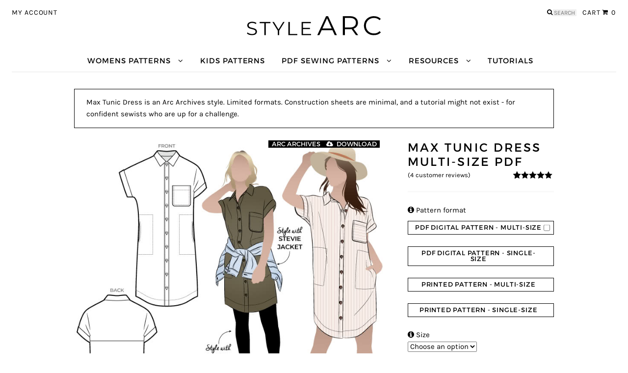

--- FILE ---
content_type: text/html; charset=UTF-8
request_url: https://www.stylearc.com/shop/pdf-sewing-patterns/max-tunic-dress-multi-size-pdf/
body_size: 24278
content:
<!DOCTYPE html>
<html lang="en-US" itemscope="itemscope" itemtype="http://schema.org/WebPage">
<head>
<meta charset="UTF-8">
<meta name="viewport" content="width=device-width, initial-scale=1">
<link rel="profile" href="http://gmpg.org/xfn/11">

<link rel="preconnect" href="https://connect.facebook.net" crossorigin><link rel="preconnect" href="https://www.facebook.com" crossorigin><link rel="preconnect" href="https://bat.bing.com"><title>Max Tunic Dress Sewing Pattern Multi-Size PDF &#8211; PDF Casual Patterns &#8211; Style Arc</title>
<meta name="description" content="Max Tunic Dress sewing pattern Multi-Size PDF. Button through tunic sewing pattern featuring dropped shoulders, shaped hem, collar and inseam pockets" /><link rel="canonical" href="https://www.stylearc.com/shop/sewing-patterns/max-tunic-dress/" />		<script type="text/javascript">
			window._wpemojiSettings = {"baseUrl":"https:\/\/s.w.org\/images\/core\/emoji\/72x72\/","ext":".png","source":{"concatemoji":"https:\/\/www.stylearc.com\/wp-includes\/js\/wp-emoji-release.min.js?ver=4.5.33"}};
			!function(e,o,t){var a,n,r;function i(e){var t=o.createElement("script");t.src=e,t.type="text/javascript",o.getElementsByTagName("head")[0].appendChild(t)}for(r=Array("simple","flag","unicode8","diversity"),t.supports={everything:!0,everythingExceptFlag:!0},n=0;n<r.length;n++)t.supports[r[n]]=function(e){var t,a,n=o.createElement("canvas"),r=n.getContext&&n.getContext("2d"),i=String.fromCharCode;if(!r||!r.fillText)return!1;switch(r.textBaseline="top",r.font="600 32px Arial",e){case"flag":return r.fillText(i(55356,56806,55356,56826),0,0),3e3<n.toDataURL().length;case"diversity":return r.fillText(i(55356,57221),0,0),a=(t=r.getImageData(16,16,1,1).data)[0]+","+t[1]+","+t[2]+","+t[3],r.fillText(i(55356,57221,55356,57343),0,0),a!=(t=r.getImageData(16,16,1,1).data)[0]+","+t[1]+","+t[2]+","+t[3];case"simple":return r.fillText(i(55357,56835),0,0),0!==r.getImageData(16,16,1,1).data[0];case"unicode8":return r.fillText(i(55356,57135),0,0),0!==r.getImageData(16,16,1,1).data[0]}return!1}(r[n]),t.supports.everything=t.supports.everything&&t.supports[r[n]],"flag"!==r[n]&&(t.supports.everythingExceptFlag=t.supports.everythingExceptFlag&&t.supports[r[n]]);t.supports.everythingExceptFlag=t.supports.everythingExceptFlag&&!t.supports.flag,t.DOMReady=!1,t.readyCallback=function(){t.DOMReady=!0},t.supports.everything||(a=function(){t.readyCallback()},o.addEventListener?(o.addEventListener("DOMContentLoaded",a,!1),e.addEventListener("load",a,!1)):(e.attachEvent("onload",a),o.attachEvent("onreadystatechange",function(){"complete"===o.readyState&&t.readyCallback()})),(a=t.source||{}).concatemoji?i(a.concatemoji):a.wpemoji&&a.twemoji&&(i(a.twemoji),i(a.wpemoji)))}(window,document,window._wpemojiSettings);
		</script>
		<style type="text/css">
img.wp-smiley,
img.emoji {
	display: inline !important;
	border: none !important;
	box-shadow: none !important;
	height: 1em !important;
	width: 1em !important;
	margin: 0 .07em !important;
	vertical-align: -0.1em !important;
	background: none !important;
	padding: 0 !important;
}
</style>
<link rel='stylesheet' id='woocommerce_prettyPhoto_css-css'  href='//www.stylearc.com/wp-content/plugins/woocommerce/assets/css/prettyPhoto.css?ver=2.5.5' type='text/css' media='all' />
<link rel='stylesheet' id='storefront-style-css'  href='https://www.stylearc.com/wp-content/themes/storefront/style.css?ver=1.6.1' type='text/css' media='all' />
<style id='storefront-style-inline-css' type='text/css'>

		.main-navigation ul li a,
		.site-title a,
		ul.menu li a,
		.site-branding h1 a {
			color: #ffffff;
		}

		.main-navigation ul li a:hover,
		.main-navigation ul li:hover > a,
		.site-title a:hover,
		a.cart-contents:hover,
		.site-header-cart .widget_shopping_cart a:hover,
		.site-header-cart:hover > li > a {
			color: #9b9b9b;
		}

		.site-header,
		.main-navigation ul ul,
		.secondary-navigation ul ul,
		.main-navigation ul.menu > li.menu-item-has-children:after,
		.secondary-navigation ul.menu ul,
		.main-navigation ul.menu ul,
		.main-navigation ul.nav-menu ul {
			background-color: #2c2d33;
		}

		p.site-description,
		ul.menu li.current-menu-item > a,
		.site-header {
			color: #9aa0a7;
		}

		h1, h2, h3, h4, h5, h6 {
			color: #484c51;
		}

		.hentry .entry-header {
			border-color: #484c51;
		}

		.widget h1 {
			border-bottom-color: #484c51;
		}

		body,
		.secondary-navigation a,
		.widget-area .widget a,
		.onsale,
		#comments .comment-list .reply a,
		.pagination .page-numbers li .page-numbers:not(.current), .woocommerce-pagination .page-numbers li .page-numbers:not(.current) {
			color: #60646c;
		}

		a  {
			color: #96588a;
		}

		a:focus,
		.button:focus,
		.button.alt:focus,
		.button.added_to_cart:focus,
		.button.wc-forward:focus,
		button:focus,
		input[type="button"]:focus,
		input[type="reset"]:focus,
		input[type="submit"]:focus {
			outline-color: #96588a;
		}

		button, input[type="button"], input[type="reset"], input[type="submit"], .button, .added_to_cart, .widget-area .widget a.button, .site-header-cart .widget_shopping_cart a.button {
			background-color: #60646c;
			border-color: #60646c;
			color: #ffffff;
		}

		button:hover, input[type="button"]:hover, input[type="reset"]:hover, input[type="submit"]:hover, .button:hover, .added_to_cart:hover, .widget-area .widget a.button:hover, .site-header-cart .widget_shopping_cart a.button:hover {
			background-color: #474b53;
			border-color: #474b53;
			color: #ffffff;
		}

		button.alt, input[type="button"].alt, input[type="reset"].alt, input[type="submit"].alt, .button.alt, .added_to_cart.alt, .widget-area .widget a.button.alt, .added_to_cart, .pagination .page-numbers li .page-numbers.current, .woocommerce-pagination .page-numbers li .page-numbers.current {
			background-color: #96588a;
			border-color: #96588a;
			color: #ffffff;
		}

		button.alt:hover, input[type="button"].alt:hover, input[type="reset"].alt:hover, input[type="submit"].alt:hover, .button.alt:hover, .added_to_cart.alt:hover, .widget-area .widget a.button.alt:hover, .added_to_cart:hover {
			background-color: #7d3f71;
			border-color: #7d3f71;
			color: #ffffff;
		}

		.site-footer {
			background-color: #f3f3f3;
			color: #61656b;
		}

		.site-footer a:not(.button) {
			color: #96588a;
		}

		.site-footer h1, .site-footer h2, .site-footer h3, .site-footer h4, .site-footer h5, .site-footer h6 {
			color: #494c50;
		}

		#order_review {
			background-color: #;
		}

		@media screen and ( min-width: 768px ) {
			.main-navigation ul.menu > li > ul {
				border-top-color: #2c2d33;
			}

			.secondary-navigation ul.menu a:hover {
				color: #b3b9c0;
			}

			.main-navigation ul.menu ul {
				background-color: #2c2d33;
			}

			.secondary-navigation ul.menu a {
				color: #9aa0a7;
			}
		}
.woocommerce-tabs > .accordion-toggle{
			text-transform: uppercase;
		}
		.woocommerce-tabs .accordion-toggle.active + .accordion-content{

		}
		.woocommerce-tabs .accordion-content .accordion-toggle{

		}
		.woocommerce-tabs .accordion-content .accordion-toggle.active{
			background:none;
		}
		.woocommerce-tabs .accordion-content h2,
		.woocommerce-tabs .accordion-content h3{
			text-transform: uppercase;
			font-size: 1em;
		}
			.single-product div.product form.cart button.button.single_add_to_cart_button { 
				float: none;
			}
			
			.single-product div.product form.cart button.button.single_add_to_cart_button { 
				float: none;
			}
			html body,
#masthead,
footer#colophon{
	background-color: #FFFFFF !important;
}

html body.woocommerce-active .site-header .top-navigation .menu-my-account-nav-container ul > li{
	border-left: 1px solid;
}

html body .product-image-badge,
html body .related.products .product-image-badge {
	background-color: #000000;
}

html body .product-image-badge,
html body .related.products .product-image-badge {
	max-width: 100%;
}

html body .product-image-badge:first-child,
html body .related.products .product-image-badge:first-child {
	margin-top: 0;
}

html body.single-product .product-image-badge {
	margin-top: 0;
}

html body .product-image-badge, .upsells.products .product-image-badge {
	display: inline-block;
	margin-left: 0;
	width: 100%;
	text-align: center;
	float: left;
	word-wrap: normal;
	text-transform: uppercase;
	font-family: "MontSerrat", sans-serif;
	font-size: 0.857em;
}

html body.single-product div.product .variations_button{
	border-top: none;
}

html body h1, 
html body .alpha {
	font-size: 1.618em;
}

html body h2,
html body .beta {
	font-size: 1.387em;
}

html body h3,
html body .gamma,
html body ul.products li.product h3 {
	font-size: 1em;
}

h1, h2, h3, h4, h5, h6,
#masthead a,
#masthead form.woocommerce-product-search::before,
main#main,
main#main a:not(.button),
.site-footer h1, 
.site-footer h2,
.site-footer h3,
.site-footer h4,
.site-footer h5,
.site-footer h6,
footer#colophon,
footer#colophon a {
	color: #000000;
}
footer#colophon .widget_nav_menu ul li a:before{
	opacity: 1;
}
html body a,
html body dt,
html body th,
html body label,
html body .gform_wrapper label.gfield_label,
html body .gform_wrapper legend.gfield_label,
html body .gchoice_select_all,
html body .gform_wrapper ul.gfield_checkbox li input[type=checkbox]:checked+label,
html body .gform_wrapper ul.gfield_radio li input[type=radio]:checked+label{
	font-weight: normal;
}

html body.single-product div.product .woocommerce-product-rating {
	border: none;
	margin-bottom: 0;
}

html body.single-product div.product + form.bundle_form {
	margin-bottom: 1.618em;
	padding: 1.618em 0;
	border-top: 3px solid rgba(0,0,0,.025);
	border-bottom: 3px solid rgba(0,0,0,.025);
}

html body table{
	line-height: 1.618em !important;
}

.site-content a {
	text-decoration: underline
}
button,
input[type="button"],
input[type="reset"],
input[type="submit"], .button,
.added_to_cart,
.widget-area .widget a.button,
.site-header-cart .widget_shopping_cart a.button,
html body button wc-forward {
	background-color: #FFFFFF;
	color: #000000;
	box-shadow: none;
	border: 1px solid #000000;
}

html body button.cta,
html body button.alt,
html body input[type="button"].cta,
html body input[type="button"].alt,
html body input[type="reset"].cta,
html body input[type="reset"].alt,
html body input[type="submit"].cta,
html body input[type="submit"].alt,
html body .button.cta,
html body .button.alt,
html body .added_to_cart.cta,
html body .added_to_cart.alt,
html body .added_to_cart.alt a:focus,
html body .button:focus,
html body .button.alt:focus,
html body .button.added_to_cart:focus,
html body .button.wc-forward:focus,
html body button:focus,
html body input[type="button"]:focus,
html body input[type="reset"]:focus,
html body input[type="submit"]:focus,
html body .woocommerce-error .button,
html body .woocommerce-info .button,
html body .woocommerce-message .button,
html body .woocommerce-noreviews .button,
html body p.no-comments .button {
	outline-color: #000000;
	background-color: #FFFFFF;
	color: #000000;
}

html body button:hover,
html body button.cta:hover,
html body button.alt:hover,
html body input[type="submit"]:hover,
html body input[type="button"].cta:hover,
html body input[type="button"].alt:hover,
html body input[type="reset"].cta:hover,
html body input[type="reset"].alt:hover,
html body input[type="submit"].cta:hover,
html body input[type="submit"].alt:hover,
html body .button:hover,
html body .button.cta:hover,
html body .button.alt:hover,
html body .added_to_cart.cta:hover,
html body .added_to_cart.alt:hover,
html body .woocommerce-error .button:hover,
html body .woocommerce-info .button:hover,
html body .woocommerce-message .button:hover,
html body .woocommerce-noreviews .button:hover,
html body p.no-comments .button:hover {
	background-color: #000000;
	border-color: #000000;
	color: #FFFFFF;
}

html body .woocommerce-error .button,
html body .woocommerce-info .button,
html body .woocommerce-message .button,
html body .woocommerce-noreviews .button,
html body p.no-comments .button{
	box-shadow: none;
	border: 1px solid black !important;
}

html body .woocommerce-message{
	background-color: #FFFFFF;
	border: 0.1545em solid #99cc35;
	color: #000000;
}
html body .woocommerce-error{
	background-color: #FFFFFF;
	border: 0.1545em solid #e2401c;
	color: #000000 !important;
}

button:focus,
input[type="button"]:focus,
input[type="reset"]:focus,
input[type="submit"]:focus,
.button:focus,
.added_to_cart:focus {
	outline: 2px solid #000000;
}
html body .woocommerce-info,
html body .woocommerce-noreviews,
html body p.no-comments {
	background-color: #FFFFFF;
	border-left: none;
	border: 1px solid #000000;
	color: #000000;
}

html body ins,
html body ul.products li.product .price ins,
html body.single-product div.product .price,
html body.single-product .product_meta,
html body.single-product .product_meta a{
	font-family: Karla, sans-serif;
	font-weight: normal;
	letter-spacing: unset;
}

html body.single-product div.product .product_meta{
	text-transform: none;
	font-size: 0.938em;
}

html body.single-product div.product .product_meta .posted_in a:first-of-type::before {
	content: "\A"; /* This inserts a newline character */
	white-space: pre; /* This tells the browser to respect the newline character */
}
html body .handheld-navigation .menu-item-has-children.active,
html body .accordion-toggle.active,
html body .accordion-toggle:hover{
	color: #000000;
}

html body .woocommerce-tabs ul.tabs li.active a,
html body ul.products li.product .price,
html body .onsale,
html body .star-rating span:before {
	color: #000000;
}

html body a:hover,
html body ul.products li.product > a > h3:hover{
	color: #000000;
}
.accordion-toggle.active{
	background: #F6F6F6;
}
.size-chart-wrap,
.pattern-measurements-wrap{
	display: block;
	max-width:100%;
}
.size-chart-wrap td:nth-child(n+2),
.pattern-measurements-wrap td:nth-child(n+2){
	white-space:nowrap;
}

html body.woocommerce-account .order-total-and-products .bundled_table_item td{
	text-indent: 2em;
}

html body.woocommerce-account .order-total-and-products .bundled_table_item .download-url {
	padding-left: 2.618em;
}

html body.woocommerce-account .order-total-and-products .bundled_table_item td img{
	padding-left: 0.618em;
}

html body .bundled_table_item .product-price:before,
html body .bundled_table_item .product-subtotal:before {
	content: "";
}

html body table.cart .qty{
	max-width: 3.631em;
}

html body.woocommerce-account table.shop_table_responsive .order-total-and-products tr td:before{
	content: "";
}

html body.woocommerce-account .order-total-and-products table{
	margin-bottom: 0;
}

html body.woocommerce-account .order-total-and-products summary:hover{
	text-decoration: underline;
	cursor: pointer;
}

html body.woocommerce-account .order-total-and-products table,
html body.woocommerce-account table.my_account_orders{
	border-collapse: collapse;
}

html body.woocommerce-account table.my_account_orders tr.order{
	border-top: 2px solid rgba(0, 0, 0, 0.1);
}

html body.woocommerce-account .order-total-and-products tr td{
	padding-top: 1em;
}

html body.woocommerce-account .order-total-and-products table,
html body.woocommerce-account .order-total-and-products table td{
	background-color: initial;
}

html body table{
	color: #000000;
}

.site-content .download-url a {
			   text-decoration: underline;
				color: #15c;
				font-weight: normal;
			}.ptnfmtbtnwrap{
	width: 300px;
	position:relative;
}
.ptnfmtbtnwrap input[type="checkbox"]{
	position: absolute;
	right: 0.5em;
	top: 50%;
	transform: translateY(-50%);
}
#ptnfmtbtn {
	width: 100%;
	text-align:center;
	float:left;
	padding-right: 1.618em;
	background-color: #FFFFFF;
	color: #000000;
	box-shadow:none;
	border: 1px solid #000000;
	text-decoration: initial;
}
input:checked ~ label#ptnfmtbtn,
#ptnfmtbtn:hover {
	background-color: #000000;
	color: #FFFFFF;
	text-decoration: initial;
}
		.widget_nav_menu ul li.connect-youtube a:before {
			content: "\f16a";
		}
		.woocommerce-error { 
			background: none !important;
			border-left: none !important;
			padding-left: 2.236em !important;
			color: #e2401c !important;
			border: 0.1545em solid #e2401c !important;
		}
			.sawc-promo-banner.sawc-promo-banner-halfs img {
				display: inline;
				float: left;
				width: 50%;
				padding-left: 1.118em;
				padding-right: 1.118em;
			}
@media screen and (min-width: 768px) { .home.woocommerce-active .site-header .main-navigation { border-bottom: none; }footer.site-footer .footer-widgets { border-top: none; }.site-content a {
			text-decoration: initial
		}
		.size-chart-wrap td:nth-child(1),
		.pattern-measurements-wrap td:nth-child(1){
			max-width:9em;
		}
		.size-chart-wrap td:nth-child(n+2),
		.pattern-measurements-wrap td:nth-child(n+2){
			max-width:2em;
		}
		.size-chart-wrap th,
		.pattern-measurements-wrap th{
			max-width:6em;
		}
			.ptnfmtbtnwrap{
				width: 100%;
			}
		
		.site-header .col-full,
		.site-footer .col-full,
		.pattern-gallery .col-full {
			max-width: 1920px;
			padding-left: 1.618em;
			padding-right: 1.618em;
		}
		 }

			@font-face {
				font-family: star;
				src: url("/wp-content/plugins/woocommerce/assets/fonts/star.eot");
				src: url("/wp-content/plugins/woocommerce/assets/fonts/star.eot?#iefix") format("embedded-opentype"),
				url("/wp-content/plugins/woocommerce/assets/fonts/star.woff") format("woff"),
				url("/wp-content/plugins/woocommerce/assets/fonts/star.ttf") format("truetype"),
				url("/wp-content/plugins/woocommerce/assets/fonts/star.svg#star") format("svg");
				font-weight: 400;
				font-style: normal;
				font-display: swap !important;
			}
			img.size-shop_catalog {
				height: 300px;
			}
			
</style>
<link rel='stylesheet' id='storefront-woocommerce-style-css'  href='https://www.stylearc.com/wp-content/themes/storefront/inc/woocommerce/css/woocommerce.css?ver=4.5.33' type='text/css' media='all' />
<style id='storefront-woocommerce-style-inline-css' type='text/css'>

		a.cart-contents,
		.site-header-cart .widget_shopping_cart a {
			color: #ffffff;
		}

		.site-header-cart .widget_shopping_cart {
			background-color: #2c2d33;
		}

		.woocommerce-tabs ul.tabs li.active a,
		ul.products li.product .price,
		.onsale {
			color: #60646c;
		}

		.onsale {
			border-color: #60646c;
		}

		.star-rating span:before,
		.widget-area .widget a:hover,
		.product_list_widget a:hover,
		.quantity .plus, .quantity .minus,
		p.stars a:hover:after,
		p.stars a:after,
		.star-rating span:before {
			color: #96588a;
		}

		.widget_price_filter .ui-slider .ui-slider-range,
		.widget_price_filter .ui-slider .ui-slider-handle {
			background-color: #96588a;
		}

		#order_review_heading, #order_review {
			border-color: #96588a;
		}

		@media screen and ( min-width: 768px ) {
			.site-header-cart .widget_shopping_cart,
			.site-header .product_list_widget li .quantity {
				color: #9aa0a7;
			}
		}
</style>
<link rel='stylesheet' id='storefront-child-style-css'  href='https://www.stylearc.com/wp-content/themes/storefront-style-arc/style.css?ver=1.13.0' type='text/css' media='all' />
<link rel='stylesheet' id='gforms_formsmain_css-css'  href='https://www.stylearc.com/wp-content/plugins/gravityforms/css/formsmain.min.css?ver=2.4.20' type='text/css' media='all' />
<link rel='stylesheet' id='gforms_browsers_css-css'  href='https://www.stylearc.com/wp-content/plugins/gravityforms/css/browsers.min.css?ver=2.4.20' type='text/css' media='all' />
<script type='text/javascript' src='https://www.googletagmanager.com/gtag/js?id=G-DZXLW43F4D'></script>
<script type='text/javascript'>
		    window.dataLayer = window.dataLayer || [];
		    function gtag(){dataLayer.push(arguments);}
		    gtag("js", new Date());

		    gtag("config", "G-DZXLW43F4D");
		
</script>
<script type='text/javascript' src='https://www.stylearc.com/wp-includes/js/jquery/jquery.js?ver=1.12.4'></script>
<script type='text/javascript' src='https://www.stylearc.com/wp-includes/js/jquery/jquery-migrate.min.js?ver=1.4.1'></script>
<script type='text/javascript' src='https://www.stylearc.com/wp-content/plugins/gravityforms/js/jquery.json.min.js?ver=2.4.20'></script>
<script type='text/javascript'>
/* <![CDATA[ */
var gf_global = {"gf_currency_config":{"name":"U.S. Dollar","symbol_left":"$","symbol_right":"","symbol_padding":"","thousand_separator":",","decimal_separator":".","decimals":2},"base_url":"https:\/\/www.stylearc.com\/wp-content\/plugins\/gravityforms","number_formats":[],"spinnerUrl":"https:\/\/www.stylearc.com\/wp-content\/plugins\/gravityforms\/images\/spinner.gif"};
/* ]]> */
</script>
<script type='text/javascript' src='https://www.stylearc.com/wp-content/plugins/gravityforms/js/gravityforms.min.js?ver=2.4.20'></script>
<script type='text/javascript' src='https://www.stylearc.com/wp-content/plugins/gravityforms/js/placeholders.jquery.min.js?ver=2.4.20'></script>
<link rel='shortlink' href='https://www.stylearc.com/?p=147045' />
		<link rel="preload" href="/wp-content/themes/storefront-style-arc/assets/fonts/Montserrat-Regular-webfont.woff2" as="font" type="font/woff2" crossorigin>
		<link rel="preload" href="/wp-content/themes/storefront-style-arc/assets/fonts/Karla-Regular-webfont.woff2" as="font" type="font/woff2" crossorigin>
		<link rel="preload" href="/wp-content/plugins/woocommerce/assets/fonts/star.woff" as="font" type="font/woff" crossorigin>
		<link rel="preload" href="/wp-content/themes/storefront/fonts/fontawesome/fontawesome-webfont.woff2?v=" as="font" type="font/woff2" crossorigin>
		<meta name="p:domain_verify" content="d568a4392d47af044cf300f8953fa919"/>
<!-- Jetpack Open Graph Tags -->
<meta property="og:type" content="article" />
<meta property="og:title" content="Max Tunic Dress Multi-Size PDF" />
<meta property="og:url" content="https://www.stylearc.com/shop/pdf-sewing-patterns/max-tunic-dress-multi-size-pdf/" />
<meta property="og:description" content="Button through tunic featuring dropped shoulders, shaped hem, collar and inseam pockets" />
<meta property="article:published_time" content="2020-07-31T21:50:05+00:00" />
<meta property="article:modified_time" content="2022-01-24T00:57:32+00:00" />
<meta property="og:site_name" content="Style Arc" />
<meta property="og:image" content="https://www.stylearc.com/wp-content/uploads/max-tunic-dress-th-nt.jpg" />
<meta property="og:image:width" content="340" />
<meta property="og:image:height" content="600" />
<meta property="og:locale" content="en_US" />
<link rel="icon" href="https://www.stylearc.com/wp-content/uploads/cropped-logo-2-square-favicon-2-32x32.png" sizes="32x32" />
<link rel="icon" href="https://www.stylearc.com/wp-content/uploads/cropped-logo-2-square-favicon-2-192x192.png" sizes="192x192" />
<link rel="apple-touch-icon-precomposed" href="https://www.stylearc.com/wp-content/uploads/cropped-logo-2-square-favicon-2-180x180.png" />
<meta name="msapplication-TileImage" content="https://www.stylearc.com/wp-content/uploads/cropped-logo-2-square-favicon-2-270x270.png" />

		<style>
			li.product-discounts-pop a {
				color: #99200F !important;
			}
		</style>
		<style>
			.woocommerce-verification-required{
				clear: both;
			}
			.woocommerce-review-link span.count{
				float: none;
			}
		</style><script type="text/javascript">(function(w,d,t,r,u){var f,n,i;w[u]=w[u]||[],f=function(){var o={ti:"17160695"};o.q=w[u],w[u]=new
		UET(o),w[u].push("pageLoad")},n=d.createElement(t),n.src=r,n.async=1,n.onload=n.onreadystatechange=function(){var s=this.readyState;s&&s!=="loaded"&&s!=="complete"||(f(),n.onload=n.onreadystatechange=null)},i=d.getElementsByTagName(t)[0],i.parentNode.insertBefore(n,i)})(window,document,"script","//bat.bing.com/bat.js","uetq");</script><!-- WooCommerce Google Analytics Integration -->
		<script type='text/javascript'>
			var gaProperty = 'UA-45279316-2';
			var disableStr = 'ga-disable-' + gaProperty;
			if ( document.cookie.indexOf( disableStr + '=true' ) > -1 ) {
				window[disableStr] = true;
			}
			function gaOptout() {
				document.cookie = disableStr + '=true; expires=Thu, 31 Dec 2099 23:59:59 UTC; path=/';
				window[disableStr] = true;
			}
		</script>
		<script type='text/javascript'>(function(i,s,o,g,r,a,m){i['GoogleAnalyticsObject']=r;i[r]=i[r]||function(){
		(i[r].q=i[r].q||[]).push(arguments)},i[r].l=1*new Date();a=s.createElement(o),
		m=s.getElementsByTagName(o)[0];a.async=1;a.src=g;m.parentNode.insertBefore(a,m)
		})(window,document,'script','//www.google-analytics.com/analytics.js','ga');ga( 'create', 'UA-45279316-2', 'auto' );ga( 'set', 'anonymizeIp', true );
		ga( 'set', 'dimension1', 'no' );
ga( 'require', 'ec' );</script>
		<!-- /WooCommerce Google Analytics Integration --></head>

<body class="single single-product postid-147045 woocommerce woocommerce-page group-blog storefront-full-width-content right-sidebar woocommerce-active">
<div id="page" class="hfeed site">
	
	<header id="masthead" class="site-header" role="banner" >
		<div class="col-full">

					<a class="skip-link screen-reader-text" href="#site-navigation">Skip to navigation</a>
		<a class="skip-link screen-reader-text" href="#content">Skip to content</a>
		<div class="top-navigation"><div class="menu-my-account-nav-container"><ul id="menu-my-account-nav" class="menu"><li id="menu-item-46869" class="menu-item menu-item-type-post_type menu-item-object-page menu-item-46869"><a title="My Account" href="https://www.stylearc.com/my-account/">My Account</a></li>
</ul></div><div class="top-navigation-cart"><a class="cart-contents" href="https://www.stylearc.com/cart/" title="View your shopping cart"><span class="cart-label">Cart</span><span class="count">0</span></a></div>			<div class="site-search">
				<div class="widget woocommerce widget_product_search">
<form role="search" method="get" class="woocommerce-product-search" action="https://www.stylearc.com/">
	<label class="screen-reader-text" for="woocommerce-product-search-field">Search for:</label>
	<input type="search" id="woocommerce-product-search-field" class="search-field" placeholder="Search&hellip;" value="" name="s" title="Search for:" />
	<input type="submit" value="Search" />
	<input type="hidden" name="post_type" value="product" />
</form>
</div>			</div>
		</div>			<a href="https://www.stylearc.com/" class="site-logo-link" rel="home">
				<picture>
					<source type="image/svg+xml" srcset="https://assets.stylearc.com/images/logo-3-rectangular.svg">
					<source type="image/webp" srcset="https://assets.stylearc.com/images/logo-3-rectangular.jpg.webp">
					<source type="image/jpeg" srcset="https://assets.stylearc.com/images/logo-3-rectangular.jpg">
					<img src="https://assets.stylearc.com/images/logo-3-rectangular.jpg" width="271" height="40" title="Style Arc" alt="Style Arc - Sewing patterns that fit" />
				</picture>
			</a>
			</div>
		<div class="main-navigation-wrap">
			<div class="col-full">
						<nav id="site-navigation" class="main-navigation" role="navigation" aria-label="Primary Navigation">
		<button class="menu-toggle" aria-controls="primary-navigation" aria-expanded="false">Menu</button>
			<div class="primary-navigation"><ul id="menu-primary-nav" class="menu"><li id="menu-item-46866" class="menu-item menu-item-type-taxonomy menu-item-object-product_cat menu-item-has-children menu-item-46866"><a title="Sewing Patterns" href="https://www.stylearc.com/shop-category/sewing-patterns/">Womens Patterns</a>
<ul class="sub-menu">
	<li id="menu-item-172310" class="menu-item menu-item-type-taxonomy menu-item-object-product_cat menu-item-172310"><a title="Dress Sewing Patterns" href="https://www.stylearc.com/shop-category/sewing-patterns/dress-patterns/">Dresses</a></li>
	<li id="menu-item-445278" class="menu-item menu-item-type-taxonomy menu-item-object-product_cat menu-item-445278"><a title="Cardigan &amp; Top Sewing Patterns" href="https://www.stylearc.com/shop-category/sewing-patterns/top-patterns/cardigan-top-patterns/">Tops</a></li>
	<li id="menu-item-172314" class="menu-item menu-item-type-taxonomy menu-item-object-product_cat menu-item-172314"><a title="Jacket, Vest &amp; Coat Sewing Patterns" href="https://www.stylearc.com/shop-category/sewing-patterns/jacket-vest-coat-patterns/">Jackets &#038; Coats</a></li>
	<li id="menu-item-172311" class="menu-item menu-item-type-taxonomy menu-item-object-product_cat menu-item-172311"><a title="Pants &amp; Shorts Sewing Patterns" href="https://www.stylearc.com/shop-category/sewing-patterns/pants-shorts-patterns/">Pants</a></li>
	<li id="menu-item-172315" class="menu-item menu-item-type-taxonomy menu-item-object-product_cat menu-item-172315"><a title="Skirt Sewing Patterns" href="https://www.stylearc.com/shop-category/sewing-patterns/skirt-patterns/">Skirts</a></li>
	<li id="menu-item-172316" class="menu-item menu-item-type-taxonomy menu-item-object-product_cat menu-item-172316"><a title="Loungewear Sewing Patterns" href="https://www.stylearc.com/shop-category/sewing-patterns/loungewear/">Loungewear</a></li>
	<li id="menu-item-321420" class="menu-item menu-item-type-taxonomy menu-item-object-product_cat menu-item-321420"><a title="Accessories Sewing Patterns" href="https://www.stylearc.com/shop-category/sewing-patterns/accessories-patterns/">Accessories</a></li>
	<li id="menu-item-172317" class="menu-item menu-item-type-taxonomy menu-item-object-product_cat menu-item-172317"><a title="Sewing Patterns for Beginners" href="https://www.stylearc.com/shop-category/sewing-patterns/patterns-for-beginners/">Beginners</a></li>
	<li id="menu-item-482697" class="menu-item menu-item-type-taxonomy menu-item-object-product_cat menu-item-482697"><a title="Arc Archives" href="https://www.stylearc.com/shop-category/sewing-patterns/arc-archives-patterns/">Arc Archives</a></li>
	<li id="menu-item-469290" class="menu-item menu-item-type-taxonomy menu-item-object-product_cat menu-item-469290"><a title="Extended Size Sewing Patterns" href="https://www.stylearc.com/shop-category/sewing-patterns/extended-size-patterns/">Extended Sizes</a></li>
	<li id="menu-item-258375" class="menu-item menu-item-type-taxonomy menu-item-object-product_cat menu-item-258375"><a title="Sewing Pattern Outfits" href="https://www.stylearc.com/shop-category/bundles/sewing-pattern-outfits/">Outfits</a></li>
	<li id="menu-item-185782" class="menu-item menu-item-type-taxonomy menu-item-object-product_cat menu-item-185782"><a title="Get the Look" href="https://www.stylearc.com/shop-category/bundles/celebrity-style/get-the-look/">Get The Look</a></li>
	<li id="menu-item-329606" class="menu-item menu-item-type-taxonomy menu-item-object-product_cat menu-item-329606"><a title="PDF Bonus Patterns" href="https://www.stylearc.com/shop-category/monthly-freebies/monthly-downloadable-freebies/">PDF Bonus Patterns</a></li>
	<li id="menu-item-300539" class="menu-item menu-item-type-taxonomy menu-item-object-product_cat menu-item-300539"><a title="Gift Cards" href="https://www.stylearc.com/shop-category/gift-cards/">Gift Cards</a></li>
</ul>
</li>
<li id="menu-item-273171" class="menu-item menu-item-type-taxonomy menu-item-object-product_cat menu-item-273171"><a title="Kids Patterns" href="https://www.stylearc.com/shop-category/sewing-patterns/kids-patterns/">Kids Patterns</a></li>
<li id="menu-item-447886" class="menu-item menu-item-type-taxonomy menu-item-object-product_cat current-product-ancestor current-menu-parent current-product-parent menu-item-has-children menu-item-447886"><a title="PDF Sewing Patterns" href="https://www.stylearc.com/shop-category/pdf-sewing-patterns/">PDF Sewing Patterns</a>
<ul class="sub-menu">
	<li id="menu-item-447887" class="menu-item menu-item-type-taxonomy menu-item-object-product_cat menu-item-447887"><a title="PDF Projector Sewing Patterns" href="https://www.stylearc.com/shop-category/pdf-sewing-patterns/pdf-projector-patterns/">Projector Patterns</a></li>
	<li id="menu-item-299426" class="menu-item menu-item-type-taxonomy menu-item-object-product_cat menu-item-299426"><a title="PDF Layered Sewing Patterns" href="https://www.stylearc.com/shop-category/pdf-sewing-patterns/pdf-layered-patterns/">Layered Patterns</a></li>
	<li id="menu-item-447888" class="menu-item menu-item-type-taxonomy menu-item-object-product_cat menu-item-447888"><a title="PDF A0 Sewing Patterns" href="https://www.stylearc.com/shop-category/pdf-sewing-patterns/pdf-a0-patterns/">A0 Patterns</a></li>
</ul>
</li>
<li id="menu-item-246452" class="menu-item menu-item-type-custom menu-item-object-custom menu-item-has-children menu-item-246452"><a title="Resources" href="#">Resources</a>
<ul class="sub-menu">
	<li id="menu-item-459799" class="menu-item menu-item-type-post_type menu-item-object-page menu-item-459799"><a title="Printing At Home" href="https://www.stylearc.com/help/printing-at-home/">Printing At Home</a></li>
	<li id="menu-item-448143" class="menu-item menu-item-type-custom menu-item-object-custom menu-item-448143"><a title="Projector Files" href="/help/#projector-files">Projector Files</a></li>
	<li id="menu-item-448142" class="menu-item menu-item-type-post_type menu-item-object-page menu-item-448142"><a title="Blog" href="https://www.stylearc.com/magazine/">Blog</a></li>
	<li id="menu-item-448144" class="menu-item menu-item-type-post_type menu-item-object-page menu-item-448144"><a title="Gallery" href="https://www.stylearc.com/gallery/">Gallery</a></li>
	<li id="menu-item-448145" class="menu-item menu-item-type-post_type menu-item-object-page menu-item-448145"><a title="Size Chart" href="https://www.stylearc.com/size-chart/">Size Chart</a></li>
	<li id="menu-item-448146" class="menu-item menu-item-type-post_type menu-item-object-page menu-item-448146"><a title="Sewing Dictionary" href="https://www.stylearc.com/sewing-dictionary/">Sewing Dictionary</a></li>
	<li id="menu-item-448147" class="menu-item menu-item-type-post_type menu-item-object-page menu-item-448147"><a title="Philosophy" href="https://www.stylearc.com/philosophy/">Philosophy</a></li>
	<li id="menu-item-448148" class="menu-item menu-item-type-post_type menu-item-object-page menu-item-448148"><a title="Sewing Journal" href="https://www.stylearc.com/sewing-journal/">Sewing Journal</a></li>
	<li id="menu-item-448149" class="menu-item menu-item-type-post_type menu-item-object-page menu-item-448149"><a title="Sewing Key" href="https://www.stylearc.com/sewing-key/">Sewing Key</a></li>
	<li id="menu-item-448150" class="menu-item menu-item-type-taxonomy menu-item-object-post_tag menu-item-448150"><a title="Colour It Your Way" href="https://www.stylearc.com/magazine/tag/colour-it-your-way/">Colour It Your Way</a></li>
</ul>
</li>
<li id="menu-item-246451" class="menu-item menu-item-type-taxonomy menu-item-object-category menu-item-246451"><a title="Sewing Pattern Tutorials" href="https://www.stylearc.com/magazine/sewing-tutorials/">Tutorials</a></li>
</ul></div><div class="handheld-navigation"><ul id="menu-primary-nav-1" class="menu"><li class="menu-item menu-item-type-taxonomy menu-item-object-product_cat menu-item-has-children menu-item-46866"><a title="Sewing Patterns" href="https://www.stylearc.com/shop-category/sewing-patterns/">Womens Patterns</a>
<ul class="sub-menu">
	<li class="menu-item menu-item-type-taxonomy menu-item-object-product_cat menu-item-172310"><a title="Dress Sewing Patterns" href="https://www.stylearc.com/shop-category/sewing-patterns/dress-patterns/">Dresses</a></li>
	<li class="menu-item menu-item-type-taxonomy menu-item-object-product_cat menu-item-445278"><a title="Cardigan &amp; Top Sewing Patterns" href="https://www.stylearc.com/shop-category/sewing-patterns/top-patterns/cardigan-top-patterns/">Tops</a></li>
	<li class="menu-item menu-item-type-taxonomy menu-item-object-product_cat menu-item-172314"><a title="Jacket, Vest &amp; Coat Sewing Patterns" href="https://www.stylearc.com/shop-category/sewing-patterns/jacket-vest-coat-patterns/">Jackets &#038; Coats</a></li>
	<li class="menu-item menu-item-type-taxonomy menu-item-object-product_cat menu-item-172311"><a title="Pants &amp; Shorts Sewing Patterns" href="https://www.stylearc.com/shop-category/sewing-patterns/pants-shorts-patterns/">Pants</a></li>
	<li class="menu-item menu-item-type-taxonomy menu-item-object-product_cat menu-item-172315"><a title="Skirt Sewing Patterns" href="https://www.stylearc.com/shop-category/sewing-patterns/skirt-patterns/">Skirts</a></li>
	<li class="menu-item menu-item-type-taxonomy menu-item-object-product_cat menu-item-172316"><a title="Loungewear Sewing Patterns" href="https://www.stylearc.com/shop-category/sewing-patterns/loungewear/">Loungewear</a></li>
	<li class="menu-item menu-item-type-taxonomy menu-item-object-product_cat menu-item-321420"><a title="Accessories Sewing Patterns" href="https://www.stylearc.com/shop-category/sewing-patterns/accessories-patterns/">Accessories</a></li>
	<li class="menu-item menu-item-type-taxonomy menu-item-object-product_cat menu-item-172317"><a title="Sewing Patterns for Beginners" href="https://www.stylearc.com/shop-category/sewing-patterns/patterns-for-beginners/">Beginners</a></li>
	<li class="menu-item menu-item-type-taxonomy menu-item-object-product_cat menu-item-482697"><a title="Arc Archives" href="https://www.stylearc.com/shop-category/sewing-patterns/arc-archives-patterns/">Arc Archives</a></li>
	<li class="menu-item menu-item-type-taxonomy menu-item-object-product_cat menu-item-469290"><a title="Extended Size Sewing Patterns" href="https://www.stylearc.com/shop-category/sewing-patterns/extended-size-patterns/">Extended Sizes</a></li>
	<li class="menu-item menu-item-type-taxonomy menu-item-object-product_cat menu-item-258375"><a title="Sewing Pattern Outfits" href="https://www.stylearc.com/shop-category/bundles/sewing-pattern-outfits/">Outfits</a></li>
	<li class="menu-item menu-item-type-taxonomy menu-item-object-product_cat menu-item-185782"><a title="Get the Look" href="https://www.stylearc.com/shop-category/bundles/celebrity-style/get-the-look/">Get The Look</a></li>
	<li class="menu-item menu-item-type-taxonomy menu-item-object-product_cat menu-item-329606"><a title="PDF Bonus Patterns" href="https://www.stylearc.com/shop-category/monthly-freebies/monthly-downloadable-freebies/">PDF Bonus Patterns</a></li>
	<li class="menu-item menu-item-type-taxonomy menu-item-object-product_cat menu-item-300539"><a title="Gift Cards" href="https://www.stylearc.com/shop-category/gift-cards/">Gift Cards</a></li>
</ul>
</li>
<li class="menu-item menu-item-type-taxonomy menu-item-object-product_cat menu-item-273171"><a title="Kids Patterns" href="https://www.stylearc.com/shop-category/sewing-patterns/kids-patterns/">Kids Patterns</a></li>
<li class="menu-item menu-item-type-taxonomy menu-item-object-product_cat current-product-ancestor current-menu-parent current-product-parent menu-item-has-children menu-item-447886"><a title="PDF Sewing Patterns" href="https://www.stylearc.com/shop-category/pdf-sewing-patterns/">PDF Sewing Patterns</a>
<ul class="sub-menu">
	<li class="menu-item menu-item-type-taxonomy menu-item-object-product_cat menu-item-447887"><a title="PDF Projector Sewing Patterns" href="https://www.stylearc.com/shop-category/pdf-sewing-patterns/pdf-projector-patterns/">Projector Patterns</a></li>
	<li class="menu-item menu-item-type-taxonomy menu-item-object-product_cat menu-item-299426"><a title="PDF Layered Sewing Patterns" href="https://www.stylearc.com/shop-category/pdf-sewing-patterns/pdf-layered-patterns/">Layered Patterns</a></li>
	<li class="menu-item menu-item-type-taxonomy menu-item-object-product_cat menu-item-447888"><a title="PDF A0 Sewing Patterns" href="https://www.stylearc.com/shop-category/pdf-sewing-patterns/pdf-a0-patterns/">A0 Patterns</a></li>
</ul>
</li>
<li class="menu-item menu-item-type-custom menu-item-object-custom menu-item-has-children menu-item-246452"><a title="Resources" href="#">Resources</a>
<ul class="sub-menu">
	<li class="menu-item menu-item-type-post_type menu-item-object-page menu-item-459799"><a title="Printing At Home" href="https://www.stylearc.com/help/printing-at-home/">Printing At Home</a></li>
	<li class="menu-item menu-item-type-custom menu-item-object-custom menu-item-448143"><a title="Projector Files" href="/help/#projector-files">Projector Files</a></li>
	<li class="menu-item menu-item-type-post_type menu-item-object-page menu-item-448142"><a title="Blog" href="https://www.stylearc.com/magazine/">Blog</a></li>
	<li class="menu-item menu-item-type-post_type menu-item-object-page menu-item-448144"><a title="Gallery" href="https://www.stylearc.com/gallery/">Gallery</a></li>
	<li class="menu-item menu-item-type-post_type menu-item-object-page menu-item-448145"><a title="Size Chart" href="https://www.stylearc.com/size-chart/">Size Chart</a></li>
	<li class="menu-item menu-item-type-post_type menu-item-object-page menu-item-448146"><a title="Sewing Dictionary" href="https://www.stylearc.com/sewing-dictionary/">Sewing Dictionary</a></li>
	<li class="menu-item menu-item-type-post_type menu-item-object-page menu-item-448147"><a title="Philosophy" href="https://www.stylearc.com/philosophy/">Philosophy</a></li>
	<li class="menu-item menu-item-type-post_type menu-item-object-page menu-item-448148"><a title="Sewing Journal" href="https://www.stylearc.com/sewing-journal/">Sewing Journal</a></li>
	<li class="menu-item menu-item-type-post_type menu-item-object-page menu-item-448149"><a title="Sewing Key" href="https://www.stylearc.com/sewing-key/">Sewing Key</a></li>
	<li class="menu-item menu-item-type-taxonomy menu-item-object-post_tag menu-item-448150"><a title="Colour It Your Way" href="https://www.stylearc.com/magazine/tag/colour-it-your-way/">Colour It Your Way</a></li>
</ul>
</li>
<li class="menu-item menu-item-type-taxonomy menu-item-object-category menu-item-246451"><a title="Sewing Pattern Tutorials" href="https://www.stylearc.com/magazine/sewing-tutorials/">Tutorials</a></li>
</ul></div>		</nav><!-- #site-navigation -->
				</div>
	</div>
	
		</div>
	</header><!-- #masthead -->

	
	<div id="content" class="site-content" tabindex="-1">
		<div class="col-full">

		<div class="woocommerce"></div>
			<div id="primary" class="content-area">
			<main id="main" class="site-main" role="main">
	    	
		
			

	<div class="woocommerce-info">Max Tunic Dress is an Arc Archives style. Limited formats. Construction sheets are minimal, and a tutorial might not exist - for confident sewists who are up for a challenge.</div>

<div itemscope itemtype="http://schema.org/Product" id="product-147045" class="post-147045 product type-product status-publish has-post-thumbnail product_cat-pdf-cardigan-top-patterns product_cat-pdf-casual-patterns product_cat-pdf-recommended-fabric-denim product_cat-pdf-dress-patterns product_cat-pdf-resort-patterns product_cat-pdf-sewing-patterns pa_pattern-difficulty-medium pa_pattern-format-multi-size-tiled-download pa_product-department-adults pa_product-department-womens pa_recommended-fabric-woven pa_style-status-available-archived virtual sold-individually taxable shipping-taxable purchasable product-type-variable product-cat-pdf-cardigan-top-patterns product-cat-pdf-casual-patterns product-cat-pdf-recommended-fabric-denim product-cat-pdf-dress-patterns product-cat-pdf-resort-patterns product-cat-pdf-sewing-patterns has-default-attributes has-children instock">

	<div class="images">
	<a href="https://www.stylearc.com/wp-content/uploads/max-tunic-dress.jpg" itemprop="image" class="woocommerce-main-image zoom" title="" data-rel="prettyPhoto[product-gallery]"><img width="730" height="730" src="https://www.stylearc.com/wp-content/uploads/max-tunic-dress.jpg" class="attachment-full size-full" alt="Max Tunic Dress By Style Arc - Button through tunic featuring dropped shoulders, shaped hem, collar and inseam pockets" title="Max Tunic Dress" srcset="https://www.stylearc.com/wp-content/uploads/max-tunic-dress.jpg 730w, https://www.stylearc.com/wp-content/uploads/max-tunic-dress-150x150.jpg 150w, https://www.stylearc.com/wp-content/uploads/max-tunic-dress-300x300.jpg 300w" sizes="(max-width: 730px) 100vw, 730px" /></a>
		<div class="thumbnails columns-4"><a href="https://www.stylearc.com/wp-content/uploads/max-tunic-dress-g1-1.jpg" class="zoom first" title="" data-rel="prettyPhoto[product-gallery]"><img width="150" height="150" src="https://www.stylearc.com/wp-content/uploads/max-tunic-dress-g1-1-150x150.jpg" class="attachment-thumbnail size-thumbnail" alt="Max Tunic Dress" title="Max Tunic Dress" /></a><a href="https://www.stylearc.com/wp-content/uploads/max-tunic-dress-g2-1.jpg" class="zoom" title="" data-rel="prettyPhoto[product-gallery]"><img width="150" height="150" src="https://www.stylearc.com/wp-content/uploads/max-tunic-dress-g2-1-150x150.jpg" class="attachment-thumbnail size-thumbnail" alt="Max Tunic Dress" title="Max Tunic Dress" /></a><a href="https://www.stylearc.com/wp-content/uploads/max-tunic-dress-g3-1.jpg" class="zoom" title="" data-rel="prettyPhoto[product-gallery]"><img width="150" height="150" src="https://www.stylearc.com/wp-content/uploads/max-tunic-dress-g3-1-150x150.jpg" class="attachment-thumbnail size-thumbnail" alt="Max Tunic Dress" title="Max Tunic Dress" /></a><a href="https://www.stylearc.com/wp-content/uploads/max-tunic-dress-g1.jpg" class="zoom last" title="" data-rel="prettyPhoto[product-gallery]"><img width="150" height="150" src="https://www.stylearc.com/wp-content/uploads/max-tunic-dress-g1-150x150.jpg" class="attachment-thumbnail size-thumbnail" alt="Max Tunic Dress" title="Max Tunic Dress" /></a><a href="https://www.stylearc.com/wp-content/uploads/max-tunic-dress-g2.jpg" class="zoom first" title="" data-rel="prettyPhoto[product-gallery]"><img width="150" height="150" src="https://www.stylearc.com/wp-content/uploads/max-tunic-dress-g2-150x150.jpg" class="attachment-thumbnail size-thumbnail" alt="Max Tunic Dress" title="Max Tunic Dress" /></a><a href="https://www.stylearc.com/wp-content/uploads/max-tunic-dress-g3.jpg" class="zoom" title="" data-rel="prettyPhoto[product-gallery]"><img width="150" height="150" src="https://www.stylearc.com/wp-content/uploads/max-tunic-dress-g3-150x150.jpg" class="attachment-thumbnail size-thumbnail" alt="Max Tunic Dress" title="Max Tunic Dress" /></a><a href="https://www.stylearc.com/wp-content/uploads/max-tunic-dress-g4.jpg" class="zoom" title="" data-rel="prettyPhoto[product-gallery]"><img width="150" height="150" src="https://www.stylearc.com/wp-content/uploads/max-tunic-dress-g4-150x150.jpg" class="attachment-thumbnail size-thumbnail" alt="Max Tunic Dress" title="Max Tunic Dress" /></a><a href="https://www.stylearc.com/wp-content/uploads/max-tunic-dress-g5.jpg" class="zoom last" title="" data-rel="prettyPhoto[product-gallery]"><img width="150" height="150" src="https://www.stylearc.com/wp-content/uploads/max-tunic-dress-g5-150x150.jpg" class="attachment-thumbnail size-thumbnail" alt="Max Tunic Dress" title="Max Tunic Dress" /></a></div>
	</div>
<div class="product-image-badge-wrap"><span class="product-image-badge pdf-badge">Download</span><span class="product-image-badge pdf-badge-arc-archives">Arc Archives</span></div>
	<div class="summary entry-summary">

		<meta itemprop="brand" content="Style Arc"><meta itemprop="sku" content="147045"><meta itemprop="mpn" content="SA147045"><h1 itemprop="name" class="product_title entry-title">Max Tunic Dress Multi-Size PDF</h1>

	<div class="woocommerce-product-rating" itemprop="aggregateRating" itemscope itemtype="http://schema.org/AggregateRating">
		<div class="star-rating" title="Rated 5 out of 5">
			<span style="width:100%">
				<strong itemprop="ratingValue" class="rating">5</strong> out of <span itemprop="bestRating">5</span>				based on <span itemprop="ratingCount" class="rating">4</span> customer ratings			</span>
		</div>
		<a href="#reviews" class="woocommerce-review-link" rel="nofollow">(<span itemprop="reviewCount" class="count">4</span> customer reviews)</a>	</div>


<form class="variations_form cart" method="post" enctype='multipart/form-data' data-product_id="147045" data-product_variations="[{&quot;variation_id&quot;:147046,&quot;variation_is_visible&quot;:true,&quot;variation_is_active&quot;:true,&quot;is_purchasable&quot;:true,&quot;display_price&quot;:17,&quot;display_regular_price&quot;:17,&quot;attributes&quot;:{&quot;attribute_pa_size&quot;:&quot;4-16&quot;},&quot;image_src&quot;:&quot;&quot;,&quot;image_link&quot;:&quot;&quot;,&quot;image_title&quot;:&quot;&quot;,&quot;image_alt&quot;:&quot;&quot;,&quot;image_srcset&quot;:&quot;&quot;,&quot;image_sizes&quot;:&quot;&quot;,&quot;price_html&quot;:&quot;&quot;,&quot;availability_html&quot;:&quot;&quot;,&quot;sku&quot;:&quot;max-tunic-dress-multi-size-pdf_size-4-16_msms-pdf-pattern&quot;,&quot;weight&quot;:&quot; kg&quot;,&quot;dimensions&quot;:&quot;&quot;,&quot;min_qty&quot;:1,&quot;max_qty&quot;:null,&quot;backorders_allowed&quot;:false,&quot;is_in_stock&quot;:true,&quot;is_downloadable&quot;:false,&quot;is_virtual&quot;:true,&quot;is_sold_individually&quot;:&quot;yes&quot;,&quot;variation_description&quot;:&quot;&quot;},{&quot;variation_id&quot;:147047,&quot;variation_is_visible&quot;:true,&quot;variation_is_active&quot;:true,&quot;is_purchasable&quot;:true,&quot;display_price&quot;:17,&quot;display_regular_price&quot;:17,&quot;attributes&quot;:{&quot;attribute_pa_size&quot;:&quot;10-22&quot;},&quot;image_src&quot;:&quot;&quot;,&quot;image_link&quot;:&quot;&quot;,&quot;image_title&quot;:&quot;&quot;,&quot;image_alt&quot;:&quot;&quot;,&quot;image_srcset&quot;:&quot;&quot;,&quot;image_sizes&quot;:&quot;&quot;,&quot;price_html&quot;:&quot;&quot;,&quot;availability_html&quot;:&quot;&quot;,&quot;sku&quot;:&quot;max-tunic-dress-multi-size-pdf_size-10-22_msms-pdf-pattern&quot;,&quot;weight&quot;:&quot; kg&quot;,&quot;dimensions&quot;:&quot;&quot;,&quot;min_qty&quot;:1,&quot;max_qty&quot;:null,&quot;backorders_allowed&quot;:false,&quot;is_in_stock&quot;:true,&quot;is_downloadable&quot;:false,&quot;is_virtual&quot;:true,&quot;is_sold_individually&quot;:&quot;yes&quot;,&quot;variation_description&quot;:&quot;&quot;},{&quot;variation_id&quot;:147048,&quot;variation_is_visible&quot;:true,&quot;variation_is_active&quot;:true,&quot;is_purchasable&quot;:true,&quot;display_price&quot;:17,&quot;display_regular_price&quot;:17,&quot;attributes&quot;:{&quot;attribute_pa_size&quot;:&quot;18-30&quot;},&quot;image_src&quot;:&quot;&quot;,&quot;image_link&quot;:&quot;&quot;,&quot;image_title&quot;:&quot;&quot;,&quot;image_alt&quot;:&quot;&quot;,&quot;image_srcset&quot;:&quot;&quot;,&quot;image_sizes&quot;:&quot;&quot;,&quot;price_html&quot;:&quot;&quot;,&quot;availability_html&quot;:&quot;&quot;,&quot;sku&quot;:&quot;max-tunic-dress-multi-size-pdf_size-18-30_msms-pdf-pattern&quot;,&quot;weight&quot;:&quot; kg&quot;,&quot;dimensions&quot;:&quot;&quot;,&quot;min_qty&quot;:1,&quot;max_qty&quot;:null,&quot;backorders_allowed&quot;:false,&quot;is_in_stock&quot;:true,&quot;is_downloadable&quot;:false,&quot;is_virtual&quot;:true,&quot;is_sold_individually&quot;:&quot;yes&quot;,&quot;variation_description&quot;:&quot;&quot;}]">
	<div id="pattern-format-buttons" class="variations"><p style="margin-bottom: 0.618em;"><a href="#tab-format_details_tab"><span style="font-family:'FontAwesome';">&#61530;</span> Pattern format</a></p><p class="ptnfmtbtnwrap clearfix"><input type="checkbox" id="confirm_format" name="confirm_format" required oninvalid="this.setCustomValidity('Please confirm format')"
				  oninput="this.setCustomValidity('')"><label for="confirm_format" title="Multi-size PDF sewing pattern download, sent to your email address in multi-sheet/tiled format for printing at home on A4 or US letter size paper and single-sheet/wide format for printing at a copy shop. Please note that the wide format files are set up for printing on 36&quot; wide (or wider) paper rolls, not A0 paper sheets." class="button small" id="ptnfmtbtn">PDF Digital Pattern - Multi-Size</label></p><p class="ptnfmtbtnwrap clearfix"><a href="https://www.stylearc.com/shop/pdf-sewing-patterns/max-tunic-dress-pdf/?attribute_pa_pattern-format=single-size-tiled-download" title="Single-size PDF sewing pattern download, sent to your email address in multi-sheet/tiled format for printing at home on A4 or US letter size paper AND single-sheet/wide format for printing at a copy shop. You get the size you order, PLUS the two closest sizes. Please note that the wide format files are set up for printing on 36&quot; wide (or wider) paper rolls, not A0 paper sheets." class="button small" id="ptnfmtbtn">PDF Digital Pattern - Single-Size</a></p><p class="ptnfmtbtnwrap clearfix"><a href="https://www.stylearc.com/shop/sewing-patterns/max-tunic-dress-multi-size/?attribute_pa_pattern-format=multi-size-wide-format-paper" title="Multi-size hard copy sewing pattern, mailed to your delivery address." class="button small" id="ptnfmtbtn">Printed Pattern - Multi-Size</a></p><p class="ptnfmtbtnwrap clearfix"><a href="https://www.stylearc.com/shop/sewing-patterns/max-tunic-dress/?attribute_pa_pattern-format=single-size-wide-format-paper" title="Single-size hard copy sewing pattern, mailed to your delivery address." class="button small" id="ptnfmtbtn">Printed Pattern - Single-Size</a></p><p style="margin-bottom: 1.618em;"></p></div>
			<table class="variations" cellspacing="0">
			<tbody>
									<tr>
						<td class="label"><label for="pa_size"><a href="#tab-size-chart" class="size-chart-link"><span style="font-family:'FontAwesome';">&#61530;</span> Size</a></label></td>
						<td class="value">
							<select id="pa_size" required oninvalid="this.setCustomValidity('Please select size')"
				  oninput="this.setCustomValidity('')" class="" name="attribute_pa_size" data-attribute_name="attribute_pa_size"><option value="">Choose an option</option><option value="4-16" >4-16</option><option value="10-22" >10-22</option><option value="18-30" >18-30</option></select>						</td>
					</tr>
		        			</tbody>
		</table>

		
		<div class="single_variation_wrap">
			<div class="woocommerce-variation single_variation"></div><div class="woocommerce-variation-add-to-cart variations_button">
		<button type="submit" class="single_add_to_cart_button button alt">Add to cart</button>
	<input type="hidden" name="add-to-cart" value="147045" />
	<input type="hidden" name="product_id" value="147045" />
	<input type="hidden" name="variation_id" class="variation_id" value="0" />
</div>
		</div>

		<div style="margin-top: 1.618em"><p><a class="wc-forward" href="https://www.stylearc.com/my-account/?sawcuplret=https%3A%2F%2Fwww.stylearc.com%2Fshop%2Fpdf-sewing-patterns%2Fmax-tunic-dress-multi-size-pdf%2F"><svg style="vertical-align:-0.125em;" height="1em" width="1em" fill="#9b9b9b" xmlns="http://www.w3.org/2000/svg" viewBox="0 0 512 512"><path d="M47.6 300.4L228.3 469.1c7.5 7 17.4 10.9 27.7 10.9s20.2-3.9 27.7-10.9L464.4 300.4c30.4-28.3 47.6-68 47.6-109.5v-5.8c0-69.9-50.5-129.5-119.4-141C347 36.5 300.6 51.4 268 84L256 96 244 84c-32.6-32.6-79-47.5-124.6-39.9C50.5 55.6 0 115.2 0 185.1v5.8c0 41.5 17.2 81.2 47.6 109.5z"/></svg> Login to add to your Wishlist &amp;<br> view prior purchases</a></p></div>	
	</form>

		<div itemprop="offers" itemscope itemtype="http://schema.org/Offer">

			<p class="price"><span class="amount">AUD $17.00</span></p>
			
			<meta itemprop="price" content="17" />
			<meta itemprop="url" content="https://www.stylearc.com/shop/pdf-sewing-patterns/max-tunic-dress-multi-size-pdf/" />
			<meta itemprop="priceCurrency" content="AUD" />
			<meta itemprop="priceValidUntil" content="2026-04-30T01:02:25+0000" />
			<link itemprop="availability" href="http://schema.org/InStock" />

		</div>
				<div class="accordion" style="margin-bottom: 1.618em; padding: 1.618em 0; border-bottom: 3px solid rgba(0,0,0,.025);">
			<h4 class="accordion-toggle" style="text-transform: uppercase; padding: 0;">Other Currencies *</h4>
			<div class="accordion-content">
						<table class="sawc-currency-conversions">
			<tbody>
								<tr>
					<td><span class="amount">USD $11.95</span></td>
				</tr>
								<tr>
					<td><span class="amount">GBP &pound;8.66</span></td>
				</tr>
								<tr>
					<td><span class="amount">EUR &euro;10.00</span></td>
				</tr>
								<tr>
					<td><span class="amount">CAD $16.14</span></td>
				</tr>
								<tr>
					<td><span class="amount">NZD $19.70</span></td>
				</tr>
								<tr>
					<td><span class="amount">JPY &yen;1,829.32</span></td>
				</tr>
								<tr>
					<th colspan="2"><small>*Currency conversions are displayed for informational purposes only.<br>All transactions are completed in Australian Dollars (AUD).</small></th>
				</tr>
			</tbody>
		</table>
					</div>
		</div>
		<div itemprop="description">
	<p>Button through tunic featuring dropped shoulders, shaped hem, collar and inseam pockets</p>
</div>
<div class="product_meta">

	<p>
				<span class="label">PDF Page Count: </span>43 - 50 
			</p>
	
	<span class="posted_in">Categories: <a href="https://www.stylearc.com/shop-category/pdf-sewing-patterns/pdf-top-patterns/pdf-cardigan-top-patterns/" rel="tag">PDF Cardigan &amp; Top Sewing Patterns</a>, <a href="https://www.stylearc.com/shop-category/pdf-sewing-patterns/pdf-casual-patterns/" rel="tag">PDF Casual Patterns</a>, <a href="https://www.stylearc.com/shop-category/pdf-sewing-patterns/pdf-recommended-fabric-denim/" rel="tag">PDF Denim Wear</a>, <a href="https://www.stylearc.com/shop-category/pdf-sewing-patterns/pdf-dress-patterns/" rel="tag">PDF Dress Sewing Patterns</a>, <a href="https://www.stylearc.com/shop-category/pdf-sewing-patterns/pdf-resort-patterns/" rel="tag">PDF Resort Patterns</a>, <a href="https://www.stylearc.com/shop-category/pdf-sewing-patterns/" rel="tag">PDF Sewing Patterns</a></span>
	
	
</div>


	</div><!-- .summary -->

	
<div class="woocommerce-tabs wc-tabs-wrapper accordion" >
			<h2 class="accordion-toggle" id="tab-description" >
			Description		</h2>
		<div class="accordion-content entry-content wc-tab" >
			

<ul>
<li>Easy fit</li>
<li>Extended shoulder finished with a turn back cuff.</li>
<li>Full front opening with a button tab</li>
<li>Low back yoke</li>
<li>Shaped hem with top stitched hem facings</li>
<li>Breast pocket</li>
<li>Inseam pockets featuring top stitching</li>
<li>Just above knee length or tunic length</li>
</ul>
<h2>Fabric Suggestion</h2>
<p>Linen, crepe, rayon, cotton.</p>
<h2>Trims</h2>
<p>9 x Buttons 18 mm / 28L</p>
		</div>
		<hr>			<h2 class="accordion-toggle" id="tab-reviews" >
			Reviews (4)		</h2>
		<div class="accordion-content entry-content wc-tab" >
			<div id="reviews">
	<div id="comments">
		<h2>4 reviews for Max Tunic Dress</h2>

		
			<ol class="commentlist">
				<li itemprop="review" itemscope itemtype="http://schema.org/Review" class="comment even thread-even depth-1" id="li-comment-697157">

	<div id="comment-697157" class="comment_container">

		
		<div class="comment-text">

			
				<div itemprop="reviewRating" itemscope itemtype="http://schema.org/Rating" class="star-rating" title="Rated 5 out of 5">
					<span style="width:100%"><strong itemprop="ratingValue">5</strong> out of 5</span>
				</div>

			
			<p class="meta" style="margin-top: 1em"><strong>Format Reviewed: </strong>PDF Digital Pattern - Multi-Size</p>
			
				<p class="meta">
					<strong itemprop="author">s************t</strong> <em class="verified">(verified owner)</em> &ndash; <time itemprop="datePublished" datetime="2025-05-10T14:14:34+00:00">May 10, 2025</time>:
				</p>

			
			
			<div itemprop="description" class="description"><p>I made this dress for my daughter who breastfeed her first baby. She loved it. I was intimidated with making the buttons holes so I place an open zipper instead. I would have send a picture but don’t see how to attach it.</p>
</div>

			
		</div>
	</div>
</li><!-- #comment-## -->
<li itemprop="review" itemscope itemtype="http://schema.org/Review" class="comment odd alt thread-odd thread-alt depth-1" id="li-comment-503540">

	<div id="comment-503540" class="comment_container">

		
		<div class="comment-text">

			
				<div itemprop="reviewRating" itemscope itemtype="http://schema.org/Rating" class="star-rating" title="Rated 5 out of 5">
					<span style="width:100%"><strong itemprop="ratingValue">5</strong> out of 5</span>
				</div>

			
			<p class="meta" style="margin-top: 1em"><strong>Format Reviewed: </strong>PDF Digital Pattern - Multi-Size</p>
			
				<p class="meta">
					<strong itemprop="author">N*****a</strong> <em class="verified">(verified owner)</em> &ndash; <time itemprop="datePublished" datetime="2023-05-01T09:52:26+00:00">May 1, 2023</time>:
				</p>

			
			
			<div itemprop="description" class="description"><p>Lovely pattern with a professional finish, looking forward to make more of these as summer overshirts!</p>
</div>

			
		</div>
	</div>
</li><!-- #comment-## -->
<li itemprop="review" itemscope itemtype="http://schema.org/Review" class="comment even thread-even depth-1" id="li-comment-347069">

	<div id="comment-347069" class="comment_container">

		
		<div class="comment-text">

			
				<div itemprop="reviewRating" itemscope itemtype="http://schema.org/Rating" class="star-rating" title="Rated 5 out of 5">
					<span style="width:100%"><strong itemprop="ratingValue">5</strong> out of 5</span>
				</div>

			
			<p class="meta" style="margin-top: 1em"><strong>Format Reviewed: </strong>PDF Digital Pattern - Single-Size</p>
			
				<p class="meta">
					<strong itemprop="author">b**********y</strong> <em class="verified">(verified owner)</em> &ndash; <time itemprop="datePublished" datetime="2021-11-06T15:19:42+00:00">November 6, 2021</time>:
				</p>

			
			
			<div itemprop="description" class="description"><p>Easy to build , instructions easy to follow , and I am not an expert</p>
</div>

			
		</div>
	</div>
</li><!-- #comment-## -->
<li itemprop="review" itemscope itemtype="http://schema.org/Review" class="comment odd alt thread-odd thread-alt depth-1" id="li-comment-275615">

	<div id="comment-275615" class="comment_container">

		
		<div class="comment-text">

			
				<div itemprop="reviewRating" itemscope itemtype="http://schema.org/Rating" class="star-rating" title="Rated 5 out of 5">
					<span style="width:100%"><strong itemprop="ratingValue">5</strong> out of 5</span>
				</div>

			
			<p class="meta" style="margin-top: 1em"><strong>Format Reviewed: </strong>PDF Digital Pattern - Single-Size</p>
			
				<p class="meta">
					<strong itemprop="author">m*****1</strong> <em class="verified">(verified owner)</em> &ndash; <time itemprop="datePublished" datetime="2021-04-20T16:42:17+00:00">April 20, 2021</time>:
				</p>

			
			
			<div itemprop="description" class="description"><p>Love this pattern   Easy to sew up   I got a bit confused on how to apply the cuffs on the sleeves so I did my own thing!   worked out nicely.   I am 5&#8217;2&#8243; and 126 lbs   I made the size 10 but with wider (5/8) seams   Measured just 40 inches on the chest which gives the shirt/dress room to drape a bit.</p>
</div>

			
		</div>
	</div>
</li><!-- #comment-## -->
			</ol>

			
			</div>

	
		<p class="woocommerce-verification-required">Only <a href="https://www.stylearc.com/my-account/" class="wc-forward"><strong>logged in</strong></a> customers who have purchased this product may leave a review.</p>

	
	<div class="clear"></div>
</div>
		</div>
		<hr>			<h2 class="accordion-toggle" id="tab-pattern_measurements_tab" >
			Garment Measurements &amp; Fabric Estimate		</h2>
		<div class="accordion-content entry-content wc-tab" >
			<div><h2>Finished Pattern Measurements (cm)</h2><table><thead><tr><th>sizes</th><th>4</th><th>6</th><th>8</th><th>10</th><th>12</th><th>14</th><th>16</th><th>18</th><th>20</th><th>22</th><th>24</th><th>26</th><th>28</th><th>30</th></tr></thead><tbody><tr><td>Bust</td><td>93.0</td><td>98.0</td><td>103.0</td><td>108.0</td><td>113.0</td><td>118.0</td><td>123.0</td><td>128.0</td><td>134.0</td><td>140.0</td><td>146.0</td><td>152.0</td><td>158.0</td><td>164.0</td></tr><tr><td>Hip</td><td>97.0</td><td>102.0</td><td>107.0</td><td>112.0</td><td>117.0</td><td>122.0</td><td>127.0</td><td>132.0</td><td>138.0</td><td>144.0</td><td>150.0</td><td>156.0</td><td>162.0</td><td>168.0</td></tr><tr><td>Extended shoulder breadth</td><td>66.5</td><td>69.0</td><td>71.5</td><td>74.0</td><td>76.5</td><td>79.0</td><td>81.5</td><td>84.0</td><td>86.5</td><td>89.0</td><td>91.5</td><td>94.0</td><td>96.5</td><td>99.0</td></tr><tr><td>Centre back length</td><td>84.2</td><td>84.8</td><td>85.4</td><td>86.0</td><td>86.6</td><td>87.2</td><td>87.8</td><td>88.4</td><td>89.0</td><td>89.6</td><td>90.2</td><td>90.8</td><td>91.4</td><td>92.0</td></tr><tr><td>Armhole opening</td><td>33.9</td><td>35.1</td><td>36.3</td><td>37.5</td><td>38.7</td><td>39.9</td><td>41.1</td><td>42.3</td><td>43.8</td><td>45.3</td><td>46.8</td><td>48.3</td><td>49.8</td><td>51.3</td></tr></tbody></table><h2>Finished Pattern Measurements (inches)</h2><table><thead><tr><th>sizes</th><th>4</th><th>6</th><th>8</th><th>10</th><th>12</th><th>14</th><th>16</th><th>18</th><th>20</th><th>22</th><th>24</th><th>26</th><th>28</th><th>30</th></tr></thead><tbody><tr><td>Bust</td><td>36 <sup>5</sup>&frasl;<sub>8</sub></td><td>38 <sup>5</sup>&frasl;<sub>8</sub></td><td>40 <sup>1</sup>&frasl;<sub>2</sub></td><td>42 <sup>1</sup>&frasl;<sub>2</sub></td><td>44 <sup>1</sup>&frasl;<sub>2</sub></td><td>46 <sup>1</sup>&frasl;<sub>2</sub></td><td>48 <sup>3</sup>&frasl;<sub>8</sub></td><td>50 <sup>3</sup>&frasl;<sub>8</sub></td><td>52 <sup>3</sup>&frasl;<sub>4</sub></td><td>55 <sup>1</sup>&frasl;<sub>8</sub></td><td>57 <sup>1</sup>&frasl;<sub>2</sub></td><td>59 <sup>7</sup>&frasl;<sub>8</sub></td><td>62 <sup>1</sup>&frasl;<sub>4</sub></td><td>64 <sup>5</sup>&frasl;<sub>8</sub></td></tr><tr><td>Hip</td><td>38 <sup>1</sup>&frasl;<sub>4</sub></td><td>40 <sup>1</sup>&frasl;<sub>8</sub></td><td>42 <sup>1</sup>&frasl;<sub>8</sub></td><td>44 <sup>1</sup>&frasl;<sub>8</sub></td><td>46 <sup>1</sup>&frasl;<sub>8</sub></td><td>48</td><td>50</td><td>52</td><td>54 <sup>3</sup>&frasl;<sub>8</sub></td><td>56 <sup>3</sup>&frasl;<sub>4</sub></td><td>59</td><td>61 <sup>3</sup>&frasl;<sub>8</sub></td><td>63 <sup>3</sup>&frasl;<sub>4</sub></td><td>66 <sup>1</sup>&frasl;<sub>8</sub></td></tr><tr><td>Extended shoulder breadth</td><td>26 <sup>1</sup>&frasl;<sub>8</sub></td><td>27 <sup>1</sup>&frasl;<sub>8</sub></td><td>28 <sup>1</sup>&frasl;<sub>8</sub></td><td>29 <sup>1</sup>&frasl;<sub>8</sub></td><td>30 <sup>1</sup>&frasl;<sub>8</sub></td><td>31 <sup>1</sup>&frasl;<sub>8</sub></td><td>32 <sup>1</sup>&frasl;<sub>8</sub></td><td>33 <sup>1</sup>&frasl;<sub>8</sub></td><td>34</td><td>35</td><td>36</td><td>37</td><td>38</td><td>39</td></tr><tr><td>Centre back length</td><td>33 <sup>1</sup>&frasl;<sub>8</sub></td><td>33 <sup>3</sup>&frasl;<sub>8</sub></td><td>33 <sup>5</sup>&frasl;<sub>8</sub></td><td>33 <sup>7</sup>&frasl;<sub>8</sub></td><td>34 <sup>1</sup>&frasl;<sub>8</sub></td><td>34 <sup>3</sup>&frasl;<sub>8</sub></td><td>34 <sup>5</sup>&frasl;<sub>8</sub></td><td>34 <sup>3</sup>&frasl;<sub>4</sub></td><td>35</td><td>35 <sup>1</sup>&frasl;<sub>4</sub></td><td>35 <sup>1</sup>&frasl;<sub>2</sub></td><td>35 <sup>3</sup>&frasl;<sub>4</sub></td><td>36</td><td>36 <sup>1</sup>&frasl;<sub>4</sub></td></tr><tr><td>Armhole opening</td><td>13 <sup>3</sup>&frasl;<sub>8</sub></td><td>13 <sup>7</sup>&frasl;<sub>8</sub></td><td>14 <sup>1</sup>&frasl;<sub>4</sub></td><td>14 <sup>3</sup>&frasl;<sub>4</sub></td><td>15 <sup>1</sup>&frasl;<sub>4</sub></td><td>15 <sup>3</sup>&frasl;<sub>4</sub></td><td>16 <sup>1</sup>&frasl;<sub>8</sub></td><td>16 <sup>5</sup>&frasl;<sub>8</sub></td><td>17 <sup>1</sup>&frasl;<sub>4</sub></td><td>17 <sup>7</sup>&frasl;<sub>8</sub></td><td>18 <sup>3</sup>&frasl;<sub>8</sub></td><td>19</td><td>19 <sup>5</sup>&frasl;<sub>8</sub></td><td>20 <sup>1</sup>&frasl;<sub>4</sub></td></tr></tbody></table><h2>Fabric Estimate</h2><table><thead><tr><th>sizes</th><th>4-12</th><th>14-18</th><th>20-30</th></tr></thead><tbody><tr><td>Width 148 cm (58&quot;)</td><td>1.75 m (1.90 yd)</td><td>2.00 m (2.20 yd)</td><td>2.50 m (2.75 yd)</td></tr></tbody></table><h2>Estimate fuse for shawl collar and facings</h2><table><thead><tr><th>sizes</th><th>All Sizes</th></tr></thead><tbody><tr><td>Width 90 cm (36 in)</td><td>1 m (1.10 yds in)</td></tr></tbody></table></div>		</div>
		<hr>			<h2 class="accordion-toggle" id="tab-size-chart" >
			Size Chart		</h2>
		<div class="accordion-content entry-content wc-tab" >
			
<div id="size-chart-womens">
	<h2>Womens Size Charts</h2>
	<div>
		<p>Please use the body measurements size charts below to determine your best size.<br>
		All Style Arc patterns are in Australian sizes.</p>
		<p>Style Arc patterns are drafted for a B bust cup size and a height of 167cm (5'6&quot;).</p>
		<h3>Size Chart - CM</h3>
		<div class="size-chart-wrap">
			<table>
				<thead>
					<tr>
						<th>Size</th>
						<th>A. Shoulder Breadth (cm)</th>
						<th>B. Upper Arm Girth (cm)</th>
						<th>C. Bust (cm)</th>
						<th>D. Waist (cm)</th>
						<th>E. Hip (cm)</th>
					</tr>
				</thead>
				<tbody>
					<tr>
						<td>4</td>
						<td>34.4</td>
						<td>26.4</td>
						<td>77</td>
						<td>60</td>
						<td>83</td>
					</tr>
					<tr>
						<td>6</td>
						<td>35.6</td>
						<td>27.6</td>
						<td>82</td>
						<td>65</td>
						<td>88</td>
					</tr>
					<tr>
						<td>8</td>
						<td>36.8</td>
						<td>28.8</td>
						<td>87</td>
						<td>70</td>
						<td>93</td>
					</tr>
					<tr>
						<td>10</td>
						<td>38</td>
						<td>30</td>
						<td>92</td>
						<td>75</td>
						<td>98</td>
					</tr>
					<tr>
						<td>12</td>
						<td>39.2</td>
						<td>31.2</td>
						<td>97</td>
						<td>80</td>
						<td>103</td>
					</tr>
					<tr>
						<td>14</td>
						<td>40.4</td>
						<td>32.4</td>
						<td>102</td>
						<td>85</td>
						<td>108</td>
					</tr>
					<tr>
						<td>16</td>
						<td>41.6</td>
						<td>33.6</td>
						<td>107</td>
						<td>90</td>
						<td>113</td>
					</tr>
					<tr>
						<td>18</td>
						<td>42.8</td>
						<td>34.8</td>
						<td>112</td>
						<td>95</td>
						<td>118</td>
					</tr>
					<tr>
						<td>20</td>
						<td>44</td>
						<td>36</td>
						<td>118</td>
						<td>100</td>
						<td>124</td>
					</tr>
					<tr>
						<td>22</td>
						<td>45.2</td>
						<td>37.2</td>
						<td>124</td>
						<td>106</td>
						<td>130</td>
					</tr>
					<tr>
						<td>24</td>
						<td>46.4</td>
						<td>38.4</td>
						<td>130</td>
						<td>112</td>
						<td>136</td>
					</tr>
					<tr>
						<td>26</td>
						<td>47.6</td>
						<td>39.6</td>
						<td>136</td>
						<td>118</td>
						<td>142</td>
					</tr>
					<tr>
						<td>28</td>
						<td>48.8</td>
						<td>40.8</td>
						<td>142</td>
						<td>124</td>
						<td>148</td>
					</tr>
					<tr>
						<td>30</td>
						<td>50</td>
						<td>42</td>
						<td>148</td>
						<td>130</td>
						<td>154</td>
					</tr>
					<tr>
						<td>32</td>
						<td>51.2</td>
						<td>43.8</td>
						<td>156.0</td>
						<td>139.0</td>
						<td>162.0</td>
					</tr>
					<tr>
						<td>34</td>
						<td>52.4</td>
						<td>45.6</td>
						<td>164.0</td>
						<td>147.0</td>
						<td>170.0</td>
					</tr>
					<tr>
						<td>36</td>
						<td>53.6</td>
						<td>47.4</td>
						<td>172.0</td>
						<td>155.0</td>
						<td>178.0</td>
					</tr>
				</tbody>
			</table>
		</div>
		<hr>
		<h3>Size Chart - Inches</h3>
		<div class="size-chart-wrap">
			<table>
				<thead>
					<tr>
						<th>Size</th>
						<th>A. Shoulder Breadth (inches)</th>
						<th>B. Upper Arm Girth (inches)</th>
						<th>C. Bust (inches)</th>
						<th>D. Waist (inches)</th>
						<th>E. Hip (inches)</th>
					</tr>
				</thead>
				<tbody>
					<tr>
						<td>4</td>
						<td>13.5</td>
						<td>10.5</td>
						<td>30.3</td>
						<td>23.5</td>
						<td>32.6</td>
					</tr>
					<tr>
						<td>6</td>
						<td>14</td>
						<td>10.9</td>
						<td>32.3</td>
						<td>25.5</td>
						<td>34.6</td>
					</tr>
					<tr>
						<td>8</td>
						<td>14.5</td>
						<td>11.3</td>
						<td>34.3</td>
						<td>27.5</td>
						<td>36.6</td>
					</tr>
					<tr>
						<td>10</td>
						<td>15</td>
						<td>11.8</td>
						<td>36.2</td>
						<td>29.5</td>
						<td>38.6</td>
					</tr>
					<tr>
						<td>12</td>
						<td>15.4</td>
						<td>12.3</td>
						<td>38.2</td>
						<td>31.5</td>
						<td>40.6</td>
					</tr>
					<tr>
						<td>14</td>
						<td>15.9</td>
						<td>12.8</td>
						<td>40.2</td>
						<td>33.5</td>
						<td>42.5</td>
					</tr>
					<tr>
						<td>16</td>
						<td>16.4</td>
						<td>13.2</td>
						<td>42.1</td>
						<td>35.5</td>
						<td>44.5</td>
					</tr>
					<tr>
						<td>18</td>
						<td>16.9</td>
						<td>13.7</td>
						<td>44.1</td>
						<td>37.5</td>
						<td>46.5</td>
					</tr>
					<tr>
						<td>20</td>
						<td>17.3</td>
						<td>14.2</td>
						<td>46.5</td>
						<td>39.5</td>
						<td>48.8</td>
					</tr>
					<tr>
						<td>22</td>
						<td>17.8</td>
						<td>14.6</td>
						<td>48.8</td>
						<td>42</td>
						<td>51.2</td>
					</tr>
					<tr>
						<td>24</td>
						<td>18.3</td>
						<td>15.1</td>
						<td>51.2</td>
						<td>44.5</td>
						<td>53.5</td>
					</tr>
					<tr>
						<td>26</td>
						<td>18 <sup>3</sup>&frasl;<sub>4</sub></td>
						<td>15 <sup>5</sup>&frasl;<sub>8</sub></td>
						<td>53 <sup>1</sup>&frasl;<sub>2</sub></td>
						<td>46.5</td>
						<td>56</td>
					</tr>
					<tr>
						<td>28</td>
						<td>19 <sup>1</sup>&frasl;<sub>4</sub></td>
						<td>16 <sup>1</sup>&frasl;<sub>8</sub></td>
						<td>56 </td>
						<td>48.5</td>
						<td>58 <sup>1</sup>&frasl;<sub>4</sub></td>
					</tr>
					<tr>
						<td>30</td>
						<td>19 <sup>3</sup>&frasl;<sub>4</sub></td>
						<td>16 <sup>5</sup>&frasl;<sub>8</sub></td>
						<td>58 <sup>1</sup>&frasl;<sub>4</sub></td>
						<td>50.5</td>
						<td>61</td>
					</tr>
					<tr>
						<td>32</td>
						<td>20 <sup>1</sup>&frasl;<sub>8</sub></td>
						<td>17 <sup>1</sup>&frasl;<sub>4</sub></td>
						<td>61 <sup>3</sup>&frasl;<sub>8</sub></td>
						<td>54 <sup>3</sup>&frasl;<sub>4</sub></td>
						<td>63 <sup>3</sup>&frasl;<sub>4</sub></td>
					</tr>
					<tr>
						<td>34</td>
						<td>20 <sup>5</sup>&frasl;<sub>8</sub></td>
						<td>18</td>
						<td>64 <sup>5</sup>&frasl;<sub>8</sub></td>
						<td>57 <sup>7</sup>&frasl;<sub>8</sub></td>
						<td>66 <sup>7</sup>&frasl;<sub>8</sub></td>
					</tr>
					<tr>
						<td>36</td>
						<td>21 <sup>1</sup>&frasl;<sub>8</sub></td>
						<td>18 <sup>5</sup>&frasl;<sub>8</sub></td>
						<td>67 <sup>3</sup>&frasl;<sub>4</sub></td>
						<td>61</td>
						<td>70 <sup>1</sup>&frasl;<sub>8</sub></td>
					</tr>
				</tbody>
			</table>
		</div>
		<hr>
		<h3>Size Conversion Table</h3>
		<div class="size-chart-wrap">
			<table>
				<thead>
					<tr>
						<th>ALPHA SIZING</th>
						<th>AUSTRALIA</th>
						<th>UK</th>
						<th>US</th>
						<th>FRANCE</th>
						<th>ITALY</th>
						<th>JAPAN</th>
					</tr>
				</thead>
				<tbody>
					<tr>
						<td>XXS</td>
						<td>6</td>
						<td>6</td>
						<td>2</td>
						<td>34</td>
						<td>38</td>
						<td>5</td>
					</tr>
					<tr>
						<td>XS</td>
						<td>8</td>
						<td>8</td>
						<td>4</td>
						<td>36</td>
						<td>40</td>
						<td>7</td>
					</tr>
					<tr>
						<td>S</td>
						<td>10</td>
						<td>10</td>
						<td>6</td>
						<td>38</td>
						<td>42</td>
						<td>9</td>
					</tr>
					<tr>
						<td>M</td>
						<td>12</td>
						<td>12</td>
						<td>8</td>
						<td>40</td>
						<td>44</td>
						<td>11</td>
					</tr>
					<tr>
						<td>L</td>
						<td>14</td>
						<td>14</td>
						<td>10</td>
						<td>42</td>
						<td>46</td>
						<td>13</td>
					</tr>
					<tr>
						<td>XL</td>
						<td>16</td>
						<td>16</td>
						<td>12</td>
						<td>44</td>
						<td>48</td>
						<td>15</td>
					</tr>
					<tr>
						<td>XXL</td>
						<td>18</td>
						<td>18</td>
						<td>14</td>
						<td>46</td>
						<td>50</td>
						<td>17</td>
					</tr>
				</tbody>
			</table>
		</div>
		<hr>
		<h3>How Do I Know What Size I Am?</h3>
		<div>
			<p>Choosing your pattern size is the most important step and we will help you determine this with these easy to follow steps.</p>
			<ol>
				<li>When taking your measurements ensure that you take them against your skin and not over clothing. One can wear a comfortable bra and knickers whilst measuring, as this will provide you with the most accurate measurements.</li>
				<li>Tape measure has to sit firmly around the points you are measuring. But be careful not to pull it too tight, as this will give you the incorrect size.</li>
				<li>When measuring circumferences (B, C, D, E) it is important to note that the tape measure must remain parallel to the floor. It is sometimes best to take the measurements in front of a mirror; this will help you see the angle of the tape measure.</li>
				<li>You will only require the basic body measurements to determine your pattern size which is indicated on our mannequin below:</li>
			</ol>
			<div style="width:100%; border: 3px solid rgba(0,0,0,.025); padding:1em;">
				<div style="width:50%; display:inline-block; float:left;">
					<img alt="" border="0" height="500" src="https://www.stylearc.com/wp-content/uploads/style-arc-size-chart-dolly.png" width="191" style="margin:0 auto;">
				</div>
				<div style="width:50%; display:inline-block;">
					<div>
						<h5>A. Shoulder Breadth</h5>
						<p>Place the tape at the edge of the shoulder. Measure along the top of the shoulder blade/across the highest point of the shoulders to the other edge, following the natural slope and allow an extra finger for ease of any movement.</p>
					</div>
					<div>
						<h5>B. Upper Arm Girth</h5>
						<p>This point is taken as a circumference at your widest point of your upper arm.</p>
					</div>
					<div>
						<h5>C. Bust</h5>
						<p>This point is taken as a circumference parallel to the floor at the fullest part of your chest.</p>
					</div>
					<div>
						<h5>D. Waist</h5>
						<p>This point is taken as a circumference and taken at the smallest part of your waist.</p>
					</div>
					<div>
						<h5>E. Hip</h5>
						<p>This point is taken as a circumference parallel to the floor at the widest part of your hips.</p>
					</div>
				</div>
			</div>
		</div>
	</div>
</div>		</div>
		<hr>			<h2 class="accordion-toggle" id="tab-pdf_details_tab" >
			PDF Details		</h2>
		<div class="accordion-content entry-content wc-tab" >
			<h2>PDF Page Counts</h2><table><thead><tr><th>PDF Pattern Size</th><th>PDF File Page Count</th></tr></thead><tbody><tr><td>4-16</td><td>43</td></tr><tr><td>10-22</td><td>45</td></tr><tr><td>18-30</td><td>50</td></tr></tbody></table><h2>PDF File Inclusions With Purchase</h2><table><thead><tr><th>PDF Pattern Size</th><th>PDF Files Included with Purchase</th></tr></thead><tbody><tr><td>Size 4-16</td><td>Tiled Size 4-16<br>Wide Format Size 4-16<br></td></tr><tr><td>Size 10-22</td><td>Tiled Size 10-22<br>Wide Format Size 10-22<br></td></tr><tr><td>Size 18-30</td><td>Tiled Size 18-30<br>Wide Format Size 18-30<br></td></tr></tbody></table>		</div>
		<hr>			<h2 class="accordion-toggle" id="tab-format_details_tab" >
			Pattern Format Details		</h2>
		<div class="accordion-content entry-content wc-tab" >
			
<h2 id="pattern-format-info">Pattern Format</h2>
<table>
<tbody>
	
<tr>
	<td rowspan="2" style="vertical-align: middle;"><svg xmlns="http://www.w3.org/2000/svg" height="1.618em" width="1.618em" viewBox="0 0 384 512"><path fill="#9b9b9b" d="M369.9 97.9L286 14C277 5 264.8-.1 252.1-.1H48C21.5 0 0 21.5 0 48v416c0 26.5 21.5 48 48 48h288c26.5 0 48-21.5 48-48V131.9c0-12.7-5.1-25-14.1-34zM332.1 128H256V51.9l76.1 76.1zM48 464V48h160v104c0 13.3 10.7 24 24 24h104v288H48zm250.2-143.7c-12.2-12-47-8.7-64.4-6.5-17.2-10.5-28.7-25-36.8-46.3 3.9-16.1 10.1-40.6 5.4-56-4.2-26.2-37.8-23.6-42.6-5.9-4.4 16.1-.4 38.5 7 67.1-10 23.9-24.9 56-35.4 74.4-20 10.3-47 26.2-51 46.2-3.3 15.8 26 55.2 76.1-31.2 22.4-7.4 46.8-16.5 68.4-20.1 18.9 10.2 41 17 55.8 17 25.5 0 28-28.2 17.5-38.7zm-198.1 77.8c5.1-13.7 24.5-29.5 30.4-35-19 30.3-30.4 35.7-30.4 35zm81.6-190.6c7.4 0 6.7 32.1 1.8 40.8-4.4-13.9-4.3-40.8-1.8-40.8zm-24.4 136.6c9.7-16.9 18-37 24.7-54.7 8.3 15.1 18.9 27.2 30.1 35.5-20.8 4.3-38.9 13.1-54.8 19.2zm131.6-5s-5 6-37.3-7.8c35.1-2.6 40.9 5.4 37.3 7.8z"/></svg></td>
	<th>PDF Digital Pattern - Multi-Size</th>
</tr>
<tr>
	<td>Multi-size PDF sewing pattern download, sent to your email address in multi-sheet/tiled format for printing at home on A4 or US letter size paper and single-sheet/wide format for printing at a copy shop. Please note that the wide format files are set up for printing on 36&quot; wide (or wider) paper rolls, not A0 paper sheets.</td>
</tr>

</tbody>
</table>
<h2>More Pattern Formats</h2>
<table>
<tbody>
	
<tr>
	<td rowspan="2" style="vertical-align: middle;"><a href="https://www.stylearc.com/shop/sewing-patterns/max-tunic-dress-multi-size/"><svg xmlns="http://www.w3.org/2000/svg" height="1.618em" width="1.618em" viewBox="0 0 640 512"><path fill="#9b9b9b" d="M624 352h-16V243.9c0-12.7-5.1-24.9-14.1-33.9L494 110.1c-9-9-21.2-14.1-33.9-14.1H416V48c0-26.5-21.5-48-48-48H112C85.5 0 64 21.5 64 48v48H8c-4.4 0-8 3.6-8 8v16c0 4.4 3.6 8 8 8h272c4.4 0 8 3.6 8 8v16c0 4.4-3.6 8-8 8H40c-4.4 0-8 3.6-8 8v16c0 4.4 3.6 8 8 8h208c4.4 0 8 3.6 8 8v16c0 4.4-3.6 8-8 8H8c-4.4 0-8 3.6-8 8v16c0 4.4 3.6 8 8 8h208c4.4 0 8 3.6 8 8v16c0 4.4-3.6 8-8 8H64v128c0 53 43 96 96 96s96-43 96-96h128c0 53 43 96 96 96s96-43 96-96h48c8.8 0 16-7.2 16-16v-32c0-8.8-7.2-16-16-16zM160 464c-26.5 0-48-21.5-48-48s21.5-48 48-48 48 21.5 48 48-21.5 48-48 48zm320 0c-26.5 0-48-21.5-48-48s21.5-48 48-48 48 21.5 48 48-21.5 48-48 48zm80-208H416V144h44.1l99.9 99.9V256z"/></svg></a></td>
	<th><a href="https://www.stylearc.com/shop/sewing-patterns/max-tunic-dress-multi-size/">Printed Pattern - Multi-Size</a></th>
</tr>
<tr>
	<td>Multi-size hard copy sewing pattern, mailed to your delivery address.</td>
</tr>

<tr>
	<td rowspan="2" style="vertical-align: middle;"><a href="https://www.stylearc.com/shop/pdf-sewing-patterns/max-tunic-dress-pdf/"><svg xmlns="http://www.w3.org/2000/svg" height="1.618em" width="1.618em" viewBox="0 0 384 512"><path fill="#9b9b9b" d="M369.9 97.9L286 14C277 5 264.8-.1 252.1-.1H48C21.5 0 0 21.5 0 48v416c0 26.5 21.5 48 48 48h288c26.5 0 48-21.5 48-48V131.9c0-12.7-5.1-25-14.1-34zM332.1 128H256V51.9l76.1 76.1zM48 464V48h160v104c0 13.3 10.7 24 24 24h104v288H48zm250.2-143.7c-12.2-12-47-8.7-64.4-6.5-17.2-10.5-28.7-25-36.8-46.3 3.9-16.1 10.1-40.6 5.4-56-4.2-26.2-37.8-23.6-42.6-5.9-4.4 16.1-.4 38.5 7 67.1-10 23.9-24.9 56-35.4 74.4-20 10.3-47 26.2-51 46.2-3.3 15.8 26 55.2 76.1-31.2 22.4-7.4 46.8-16.5 68.4-20.1 18.9 10.2 41 17 55.8 17 25.5 0 28-28.2 17.5-38.7zm-198.1 77.8c5.1-13.7 24.5-29.5 30.4-35-19 30.3-30.4 35.7-30.4 35zm81.6-190.6c7.4 0 6.7 32.1 1.8 40.8-4.4-13.9-4.3-40.8-1.8-40.8zm-24.4 136.6c9.7-16.9 18-37 24.7-54.7 8.3 15.1 18.9 27.2 30.1 35.5-20.8 4.3-38.9 13.1-54.8 19.2zm131.6-5s-5 6-37.3-7.8c35.1-2.6 40.9 5.4 37.3 7.8z"/></svg></a></td>
	<th><a href="https://www.stylearc.com/shop/pdf-sewing-patterns/max-tunic-dress-pdf/">PDF Digital Pattern - Single-Size</a></th>
</tr>
<tr>
	<td>Single-size PDF sewing pattern download, sent to your email address in multi-sheet/tiled format for printing at home on A4 or US letter size paper AND single-sheet/wide format for printing at a copy shop. You get the size you order, PLUS the two closest sizes. Please note that the wide format files are set up for printing on 36&quot; wide (or wider) paper rolls, not A0 paper sheets.</td>
</tr>

<tr>
	<td rowspan="2" style="vertical-align: middle;"><a href="https://www.stylearc.com/shop/sewing-patterns/max-tunic-dress/"><svg xmlns="http://www.w3.org/2000/svg" height="1.618em" width="1.618em" viewBox="0 0 640 512"><path fill="#9b9b9b" d="M624 352h-16V243.9c0-12.7-5.1-24.9-14.1-33.9L494 110.1c-9-9-21.2-14.1-33.9-14.1H416V48c0-26.5-21.5-48-48-48H112C85.5 0 64 21.5 64 48v48H8c-4.4 0-8 3.6-8 8v16c0 4.4 3.6 8 8 8h272c4.4 0 8 3.6 8 8v16c0 4.4-3.6 8-8 8H40c-4.4 0-8 3.6-8 8v16c0 4.4 3.6 8 8 8h208c4.4 0 8 3.6 8 8v16c0 4.4-3.6 8-8 8H8c-4.4 0-8 3.6-8 8v16c0 4.4 3.6 8 8 8h208c4.4 0 8 3.6 8 8v16c0 4.4-3.6 8-8 8H64v128c0 53 43 96 96 96s96-43 96-96h128c0 53 43 96 96 96s96-43 96-96h48c8.8 0 16-7.2 16-16v-32c0-8.8-7.2-16-16-16zM160 464c-26.5 0-48-21.5-48-48s21.5-48 48-48 48 21.5 48 48-21.5 48-48 48zm320 0c-26.5 0-48-21.5-48-48s21.5-48 48-48 48 21.5 48 48-21.5 48-48 48zm80-208H416V144h44.1l99.9 99.9V256z"/></svg></a></td>
	<th><a href="https://www.stylearc.com/shop/sewing-patterns/max-tunic-dress/">Printed Pattern - Single-Size</a></th>
</tr>
<tr>
	<td>Single-size hard copy sewing pattern, mailed to your delivery address.</td>
</tr>

</tbody>
</table>
<p>For more information on digital patterns <a href="/help/#pdf-patterns">click here.</a></p>
		</div>
		<hr>			<h2 class="accordion-toggle" id="tab-product_enquiry_tab" >
			Product Enquiry		</h2>
		<div class="accordion-content entry-content wc-tab" >
			
                <div class='gf_browser_chrome gform_wrapper' id='gform_wrapper_2' ><div id='gf_2' class='gform_anchor' tabindex='-1'></div><form method='post' enctype='multipart/form-data' target='gform_ajax_frame_2' id='gform_2'  action='/shop/pdf-sewing-patterns/max-tunic-dress-multi-size-pdf/#gf_2'>
                        <div class='gform_body'><ul id='gform_fields_2' class='gform_fields top_label form_sublabel_below description_below'><li id='field_2_1'  class='gfield field_sublabel_below field_description_below gfield_visibility_visible' ><label class='gfield_label gfield_label_before_complex'  >Name</label><div class='ginput_complex ginput_container no_prefix has_first_name no_middle_name has_last_name no_suffix gf_name_has_2 ginput_container_name' id='input_2_1'>
                            
                            <span id='input_2_1_3_container' class='name_first' >
                                                    <input type='text' name='input_1.3' id='input_2_1_3' value='' aria-label='First name'    aria-invalid="false" />
                                                    <label for='input_2_1_3' >First</label>
                                                </span>
                            
                            <span id='input_2_1_6_container' class='name_last' >
                                                    <input type='text' name='input_1.6' id='input_2_1_6' value='' aria-label='Last name'    aria-invalid="false" />
                                                    <label for='input_2_1_6' >Last</label>
                                                </span>
                            
                        </div></li><li id='field_2_2'  class='gfield gfield_contains_required field_sublabel_below field_description_below gfield_visibility_visible' ><label class='gfield_label' for='input_2_2' >Email<span class='gfield_required'>*</span></label><div class='ginput_container ginput_container_email'>
                            <input name='input_2' id='input_2_2' type='text' value='' class='large'    aria-required="true" aria-invalid="false" />
                        </div></li><li id='field_2_3'  class='gfield gfield_contains_required field_sublabel_below field_description_below gfield_visibility_visible' ><label class='gfield_label' for='input_2_3' >Message<span class='gfield_required'>*</span></label><div class='ginput_container ginput_container_textarea'><textarea name='input_3' id='input_2_3' class='textarea medium'     aria-required="true" aria-invalid="false"   rows='10' cols='50'></textarea></div></li><li id='field_2_5'  class='gfield gfield_contains_required field_sublabel_below field_description_below gfield_visibility_visible' ><label class='gfield_label'  >Privacy<span class='gfield_required'>*</span></label><div class='ginput_container ginput_container_checkbox'><ul class='gfield_checkbox' id='input_2_5'><li class='gchoice_2_5_1'>
								<input name='input_5.1' type='checkbox'  value='1'  id='choice_2_5_1'   />
								<label for='choice_2_5_1' id='label_2_5_1'>I have read and accept the <a href="/privacy/" target="_blank">Privacy Policy</a></label>
							</li></ul></div></li><li id='field_2_4'  class='gfield gform_hidden field_sublabel_below field_description_below gfield_visibility_visible' ><input name='input_4' id='input_2_4' type='hidden' class='gform_hidden'  aria-invalid="false" value='https://www.stylearc.com/shop/pdf-sewing-patterns/max-tunic-dress-multi-size-pdf/' /></li><li id='field_2_6'  class='gfield gform_validation_container field_sublabel_below field_description_below gfield_visibility_visible' ><label class='gfield_label' for='input_2_6' >Comments</label><div class='ginput_container'><input name='input_6' id='input_2_6' type='text' value='' /></div><div class='gfield_description' id='gfield_description__6'>This field is for validation purposes and should be left unchanged.</div></li>
                            </ul></div>
        <div class='gform_footer top_label'> <input type='submit' id='gform_submit_button_2' class='gform_button button' value='Submit'  onclick='if(window["gf_submitting_2"]){return false;}  window["gf_submitting_2"]=true;  ' onkeypress='if( event.keyCode == 13 ){ if(window["gf_submitting_2"]){return false;} window["gf_submitting_2"]=true;  jQuery("#gform_2").trigger("submit",[true]); }' /> <input type='hidden' name='gform_ajax' value='form_id=2&amp;title=&amp;description=&amp;tabindex=0' />
            <input type='hidden' class='gform_hidden' name='is_submit_2' value='1' />
            <input type='hidden' class='gform_hidden' name='gform_submit' value='2' />
            
            <input type='hidden' class='gform_hidden' name='gform_unique_id' value='' />
            <input type='hidden' class='gform_hidden' name='state_2' value='WyJbXSIsIjc3Y2VlNDJiMDgzNDJkNmNkOTBmNTU2NGMzNzUyNjVmIl0=' />
            <input type='hidden' class='gform_hidden' name='gform_target_page_number_2' id='gform_target_page_number_2' value='0' />
            <input type='hidden' class='gform_hidden' name='gform_source_page_number_2' id='gform_source_page_number_2' value='1' />
            <input type='hidden' name='gform_field_values' value='' />
            
        </div>
                        </form>
                        </div>
                <iframe style='display:none;width:0px;height:0px;' src='about:blank' name='gform_ajax_frame_2' id='gform_ajax_frame_2' title='This iframe contains the logic required to handle Ajax powered Gravity Forms.'></iframe>
                <script type='text/javascript'>jQuery(document).ready(function($){gformInitSpinner( 2, 'https://www.stylearc.com/wp-content/plugins/gravityforms/images/spinner.gif' );jQuery('#gform_ajax_frame_2').on('load',function(){var contents = jQuery(this).contents().find('*').html();var is_postback = contents.indexOf('GF_AJAX_POSTBACK') >= 0;if(!is_postback){return;}var form_content = jQuery(this).contents().find('#gform_wrapper_2');var is_confirmation = jQuery(this).contents().find('#gform_confirmation_wrapper_2').length > 0;var is_redirect = contents.indexOf('gformRedirect(){') >= 0;var is_form = form_content.length > 0 && ! is_redirect && ! is_confirmation;var mt = parseInt(jQuery('html').css('margin-top'), 10) + parseInt(jQuery('body').css('margin-top'), 10) + 100;if(is_form){jQuery('#gform_wrapper_2').html(form_content.html());if(form_content.hasClass('gform_validation_error')){jQuery('#gform_wrapper_2').addClass('gform_validation_error');} else {jQuery('#gform_wrapper_2').removeClass('gform_validation_error');}setTimeout( function() { /* delay the scroll by 50 milliseconds to fix a bug in chrome */ jQuery(document).scrollTop(jQuery('#gform_wrapper_2').offset().top - mt); }, 50 );if(window['gformInitDatepicker']) {gformInitDatepicker();}if(window['gformInitPriceFields']) {gformInitPriceFields();}var current_page = jQuery('#gform_source_page_number_2').val();gformInitSpinner( 2, 'https://www.stylearc.com/wp-content/plugins/gravityforms/images/spinner.gif' );jQuery(document).trigger('gform_page_loaded', [2, current_page]);window['gf_submitting_2'] = false;}else if(!is_redirect){var confirmation_content = jQuery(this).contents().find('.GF_AJAX_POSTBACK').html();if(!confirmation_content){confirmation_content = contents;}setTimeout(function(){jQuery('#gform_wrapper_2').replaceWith(confirmation_content);jQuery(document).scrollTop(jQuery('#gf_2').offset().top - mt);jQuery(document).trigger('gform_confirmation_loaded', [2]);window['gf_submitting_2'] = false;}, 50);}else{jQuery('#gform_2').append(contents);if(window['gformRedirect']) {gformRedirect();}}jQuery(document).trigger('gform_post_render', [2, current_page]);} );} );</script><script type='text/javascript'> jQuery(document).bind('gform_post_render', function(event, formId, currentPage){if(formId == 2) {} } );jQuery(document).bind('gform_post_conditional_logic', function(event, formId, fields, isInit){} );</script><script type='text/javascript'> jQuery(document).ready(function(){jQuery(document).trigger('gform_post_render', [2, 1]) } ); </script>		</div>
			</div>

	<div class="related products">

		<h2>Related Products</h2>

		<ul class="products">

			
				<li class="first post-89683 product type-product status-publish has-post-thumbnail product_cat-pdf-a0-patterns product_cat-pdf-cardigan-top-patterns product_cat-pdf-casual-patterns product_cat-pdf-essentials-patterns product_cat-pdf-jacket-vest-coat-patterns product_cat-pdf-layered-patterns product_cat-pdf-projector-patterns product_cat-pdf-sewing-patterns pa_pattern-difficulty-medium pa_pattern-format-multi-size-tiled-download pa_product-department-adults pa_product-department-womens pa_recommended-fabric-knit virtual sold-individually taxable shipping-taxable purchasable product-type-variable product-cat-pdf-a0-patterns product-cat-pdf-cardigan-top-patterns product-cat-pdf-casual-patterns product-cat-pdf-essentials-patterns product-cat-pdf-jacket-vest-coat-patterns product-cat-pdf-layered-patterns product-cat-pdf-projector-patterns product-cat-pdf-sewing-patterns has-default-attributes has-children instock">

	<a href="https://www.stylearc.com/shop/pdf-sewing-patterns/heidi-hooded-cardi-multi-size-pdf/"><img width="170" height="300" src="[data-uri]" data-lazy-type="image" data-lazy-src="https://www.stylearc.com/wp-content/uploads/heidi-hooded-cardi-th-nt.jpg" class="lazy lazy-hidden attachment-shop_catalog size-shop_catalog wp-post-image" alt="Heidi Hooded Knit Cardi By Style Arc - Fashionable throw on knit cardi with hood" data-lazy-srcset="https://www.stylearc.com/wp-content/uploads/heidi-hooded-cardi-th-nt.jpg 340w, https://www.stylearc.com/wp-content/uploads/heidi-hooded-cardi-th-nt-300x529.jpg 300w" sizes="(max-width: 170px) 100vw, 170px" /><noscript><img width="170" height="300" src="https://www.stylearc.com/wp-content/uploads/heidi-hooded-cardi-th-nt.jpg" class="attachment-shop_catalog size-shop_catalog wp-post-image" alt="Heidi Hooded Knit Cardi By Style Arc - Fashionable throw on knit cardi with hood" srcset="https://www.stylearc.com/wp-content/uploads/heidi-hooded-cardi-th-nt.jpg 340w, https://www.stylearc.com/wp-content/uploads/heidi-hooded-cardi-th-nt-300x529.jpg 300w" sizes="(max-width: 170px) 100vw, 170px" /></noscript><h3>Heidi Hooded Knit Cardi Multi-Size PDF</h3>
	<div class="star-rating" title="Rated 4.75 out of 5"><span style="width:95%"><strong class="rating">4.75</strong> out of 5</span></div><div class="product-image-badge-wrap"><span class="product-image-badge pdf-badge">Download</span></div>
	<span class="price"><span class="amount">AUD $18.00</span></span>
</a>
			<script>
			(function($) {
				$( '.products .post-89683 a' ).click( function() {
					if ( true === $(this).hasClass( 'add_to_cart_button' ) ) {
						return;
					}

					ga( 'ec:addProduct', {
						'id': '89683',
						'name': 'Heidi Hooded Knit Cardi Multi-Size PDF',
						'category': 'PDF A0 Sewing Patterns/PDF Cardigan &amp; Top Sewing Patterns/PDF Casual Patterns/PDF Essentials Patterns/PDF Jacket, Vest &amp; Coat Sewing Patterns/PDF Layered Patterns/PDF Projector Patterns/PDF Sewing Patterns',
						'position': '1'
					});

					ga( 'ec:setAction', 'click', { list: 'Product List' });
					ga( 'send', 'event', 'UX', 'click', ' Product List' );
				});
			})(jQuery);
			</script>
		
</li>

			
				<li class="post-89340 product type-product status-publish has-post-thumbnail product_cat-pdf-a0-patterns product_cat-pdf-casual-patterns product_cat-pdf-essentials-patterns product_cat-pdf-layered-patterns product_cat-pdf-pants-shorts-patterns product_cat-pdf-resort-patterns product_cat-pdf-sewing-patterns pa_pattern-difficulty-easy pa_pattern-difficulty-medium pa_pattern-format-multi-size-tiled-download pa_product-department-adults pa_product-department-womens pa_recommended-fabric-woven virtual sold-individually taxable shipping-taxable purchasable product-type-variable product-cat-pdf-a0-patterns product-cat-pdf-casual-patterns product-cat-pdf-essentials-patterns product-cat-pdf-layered-patterns product-cat-pdf-pants-shorts-patterns product-cat-pdf-resort-patterns product-cat-pdf-sewing-patterns has-default-attributes has-children instock">

	<a href="https://www.stylearc.com/shop/pdf-sewing-patterns/daisy-designer-pant-multi-size-pdf/"><img width="170" height="300" src="[data-uri]" data-lazy-type="image" data-lazy-src="https://www.stylearc.com/wp-content/uploads/daisy-designer-pant-th-1-nt.jpg" class="lazy lazy-hidden attachment-shop_catalog size-shop_catalog wp-post-image" alt="Daisy Designer Pant By Style Arc - Wide-leg pull-on pant with patch pockets" data-lazy-srcset="https://www.stylearc.com/wp-content/uploads/daisy-designer-pant-th-1-nt.jpg 340w, https://www.stylearc.com/wp-content/uploads/daisy-designer-pant-th-1-nt-300x529.jpg 300w" sizes="(max-width: 170px) 100vw, 170px" /><noscript><img width="170" height="300" src="https://www.stylearc.com/wp-content/uploads/daisy-designer-pant-th-1-nt.jpg" class="attachment-shop_catalog size-shop_catalog wp-post-image" alt="Daisy Designer Pant By Style Arc - Wide-leg pull-on pant with patch pockets" srcset="https://www.stylearc.com/wp-content/uploads/daisy-designer-pant-th-1-nt.jpg 340w, https://www.stylearc.com/wp-content/uploads/daisy-designer-pant-th-1-nt-300x529.jpg 300w" sizes="(max-width: 170px) 100vw, 170px" /></noscript><h3>Daisy Designer Pant Multi-Size PDF</h3>
	<div class="star-rating" title="Rated 4.75 out of 5"><span style="width:95%"><strong class="rating">4.75</strong> out of 5</span></div><div class="product-image-badge-wrap"><span class="product-image-badge pdf-badge">Download</span></div>
	<span class="price"><span class="amount">AUD $18.00</span></span>
</a>
			<script>
			(function($) {
				$( '.products .post-89340 a' ).click( function() {
					if ( true === $(this).hasClass( 'add_to_cart_button' ) ) {
						return;
					}

					ga( 'ec:addProduct', {
						'id': '89340',
						'name': 'Daisy Designer Pant Multi-Size PDF',
						'category': 'PDF A0 Sewing Patterns/PDF Casual Patterns/PDF Essentials Patterns/PDF Layered Patterns/PDF Pants &amp; Shorts Sewing Patterns/PDF Resort Patterns/PDF Sewing Patterns',
						'position': '2'
					});

					ga( 'ec:setAction', 'click', { list: 'Product List' });
					ga( 'send', 'event', 'UX', 'click', ' Product List' );
				});
			})(jQuery);
			</script>
		
</li>

			
				<li class="post-91577 product type-product status-publish has-post-thumbnail product_cat-pdf-a0-patterns product_cat-pdf-casual-patterns product_cat-pdf-dress-patterns product_cat-pdf-essentials-patterns product_cat-pdf-layered-patterns product_cat-pdf-projector-patterns product_cat-pdf-resort-patterns product_cat-pdf-sewing-patterns pa_pattern-difficulty-medium pa_pattern-format-multi-size-tiled-download pa_product-department-adults pa_product-department-womens pa_recommended-fabric-woven virtual sold-individually taxable shipping-taxable purchasable product-type-variable product-cat-pdf-a0-patterns product-cat-pdf-casual-patterns product-cat-pdf-dress-patterns product-cat-pdf-essentials-patterns product-cat-pdf-layered-patterns product-cat-pdf-projector-patterns product-cat-pdf-resort-patterns product-cat-pdf-sewing-patterns has-default-attributes has-children instock">

	<a href="https://www.stylearc.com/shop/pdf-sewing-patterns/eme-dress-multi-size-pdf/"><img width="170" height="300" src="[data-uri]" data-lazy-type="image" data-lazy-src="https://www.stylearc.com/wp-content/uploads/eme-dress-th-1-nt.jpg" class="lazy lazy-hidden attachment-shop_catalog size-shop_catalog wp-post-image" alt="Eme Woven Dress By Style Arc - Loose fitting cocoon shaped summer dress sewing pattern" data-lazy-srcset="https://www.stylearc.com/wp-content/uploads/eme-dress-th-1-nt.jpg 340w, https://www.stylearc.com/wp-content/uploads/eme-dress-th-1-nt-300x529.jpg 300w" sizes="(max-width: 170px) 100vw, 170px" /><noscript><img width="170" height="300" src="https://www.stylearc.com/wp-content/uploads/eme-dress-th-1-nt.jpg" class="attachment-shop_catalog size-shop_catalog wp-post-image" alt="Eme Woven Dress By Style Arc - Loose fitting cocoon shaped summer dress sewing pattern" srcset="https://www.stylearc.com/wp-content/uploads/eme-dress-th-1-nt.jpg 340w, https://www.stylearc.com/wp-content/uploads/eme-dress-th-1-nt-300x529.jpg 300w" sizes="(max-width: 170px) 100vw, 170px" /></noscript><h3>Eme Woven Dress Multi-Size PDF</h3>
	<div class="star-rating" title="Rated 4.64 out of 5"><span style="width:92.8%"><strong class="rating">4.64</strong> out of 5</span></div><div class="product-image-badge-wrap"><span class="product-image-badge pdf-badge">Download</span></div>
	<span class="price"><span class="amount">AUD $17.00</span></span>
</a>
			<script>
			(function($) {
				$( '.products .post-91577 a' ).click( function() {
					if ( true === $(this).hasClass( 'add_to_cart_button' ) ) {
						return;
					}

					ga( 'ec:addProduct', {
						'id': '91577',
						'name': 'Eme Woven Dress Multi-Size PDF',
						'category': 'PDF A0 Sewing Patterns/PDF Casual Patterns/PDF Dress Sewing Patterns/PDF Essentials Patterns/PDF Layered Patterns/PDF Projector Patterns/PDF Resort Patterns/PDF Sewing Patterns',
						'position': '3'
					});

					ga( 'ec:setAction', 'click', { list: 'Product List' });
					ga( 'send', 'event', 'UX', 'click', ' Product List' );
				});
			})(jQuery);
			</script>
		
</li>

			
				<li class="last post-89974 product type-product status-publish has-post-thumbnail product_cat-pdf-casual-patterns product_cat-pdf-recommended-fabric-denim product_cat-pdf-dress-patterns product_cat-pdf-essentials-patterns product_cat-pdf-halloween-patterns product_cat-pdf-kids-patterns product_cat-pdf-layered-patterns product_cat-pdf-semi-formal-patterns product_cat-pdf-sewing-patterns product_cat-pdf-patterns-for-beginners pa_pattern-difficulty-easy pa_pattern-format-multi-size-tiled-download pa_product-department-girls pa_product-department-kids pa_recommended-fabric-denim pa_recommended-fabric-woven virtual sold-individually taxable shipping-taxable purchasable product-type-simple product-cat-pdf-casual-patterns product-cat-pdf-recommended-fabric-denim product-cat-pdf-dress-patterns product-cat-pdf-essentials-patterns product-cat-pdf-halloween-patterns product-cat-pdf-kids-patterns product-cat-pdf-layered-patterns product-cat-pdf-semi-formal-patterns product-cat-pdf-sewing-patterns product-cat-pdf-patterns-for-beginners instock">

	<a href="https://www.stylearc.com/shop/pdf-sewing-patterns/andie-kids-dress-multi-size-pdf/"><img width="170" height="300" src="[data-uri]" data-lazy-type="image" data-lazy-src="https://www.stylearc.com/wp-content/uploads/andie-kids-dress-th-nt.jpg" class="lazy lazy-hidden attachment-shop_catalog size-shop_catalog wp-post-image" alt="Andie Kids Dress By Style Arc - A-line children&#039;s dress pattern with armhole frills, for kids in sizes 2-14" data-lazy-srcset="https://www.stylearc.com/wp-content/uploads/andie-kids-dress-th-nt.jpg 340w, https://www.stylearc.com/wp-content/uploads/andie-kids-dress-th-nt-300x529.jpg 300w" sizes="(max-width: 170px) 100vw, 170px" /><noscript><img width="170" height="300" src="https://www.stylearc.com/wp-content/uploads/andie-kids-dress-th-nt.jpg" class="attachment-shop_catalog size-shop_catalog wp-post-image" alt="Andie Kids Dress By Style Arc - A-line children&#039;s dress pattern with armhole frills, for kids in sizes 2-14" srcset="https://www.stylearc.com/wp-content/uploads/andie-kids-dress-th-nt.jpg 340w, https://www.stylearc.com/wp-content/uploads/andie-kids-dress-th-nt-300x529.jpg 300w" sizes="(max-width: 170px) 100vw, 170px" /></noscript><h3>Andie Kids Dress Multi-Size PDF</h3>
	<div class="star-rating" title="Rated 4.38 out of 5"><span style="width:87.6%"><strong class="rating">4.38</strong> out of 5</span></div><div class="product-image-badge-wrap"><span class="product-image-badge pdf-badge">Download</span></div>
	<span class="price"><span class="amount">AUD $16.00</span></span>
</a>
			<script>
			(function($) {
				$( '.products .post-89974 a' ).click( function() {
					if ( true === $(this).hasClass( 'add_to_cart_button' ) ) {
						return;
					}

					ga( 'ec:addProduct', {
						'id': '89974',
						'name': 'Andie Kids Dress Multi-Size PDF',
						'category': 'PDF Casual Patterns/PDF Denim Wear/PDF Dress Sewing Patterns/PDF Essentials Patterns/PDF Halloween Patterns/PDF Kids Patterns/PDF Layered Patterns/PDF Semi-formal Patterns/PDF Sewing Patterns/PDF Sewing Patterns for Beginners',
						'position': '4'
					});

					ga( 'ec:setAction', 'click', { list: 'Product List' });
					ga( 'send', 'event', 'UX', 'click', ' Product List' );
				});
			})(jQuery);
			</script>
		
</li>

			
		</ul>

	</div>


	<meta itemprop="url" content="https://www.stylearc.com/shop/pdf-sewing-patterns/max-tunic-dress-multi-size-pdf/" />

</div><!-- #product-147045 -->


		
				</main><!-- #main -->
		</div><!-- #primary -->

		
	

		</div><!-- .col-full -->
	</div><!-- #content -->

	
	<footer id="colophon" class="site-footer" role="contentinfo">
		<div class="col-full">

			
		<section class="footer-widgets col-4 fix">

			
				
					<section class="block footer-widget-1">
						<aside id="nav_menu-9" class="widget widget_nav_menu"><h3>Support</h3><div class="menu-support-nav-container"><ul id="menu-support-nav" class="menu"><li id="menu-item-46859" class="menu-item menu-item-type-post_type menu-item-object-page menu-item-46859"><a title="Help" href="https://www.stylearc.com/help/">Help</a></li>
<li id="menu-item-46862" class="menu-item menu-item-type-post_type menu-item-object-page menu-item-46862"><a title="FAQ" href="https://www.stylearc.com/faq/">FAQ</a></li>
<li id="menu-item-139073" class="menu-item menu-item-type-post_type menu-item-object-post menu-item-139073"><a title="PDF Pattern Printers" href="https://www.stylearc.com/magazine/updates/printing-options-for-wide-format-pdf-patterns-from-the-style-arc-community/">PDF Pattern Printers</a></li>
<li id="menu-item-96788" class="menu-item menu-item-type-post_type menu-item-object-page menu-item-96788"><a title="Stockists / Wholesale" href="https://www.stylearc.com/stockists-wholesale/">Stockists / Wholesale</a></li>
<li id="menu-item-46848" class="menu-item menu-item-type-custom menu-item-object-custom menu-item-46848"><a title="Deliveries" href="/help/#deliveries-shipping">Deliveries</a></li>
<li id="menu-item-46849" class="menu-item menu-item-type-custom menu-item-object-custom menu-item-46849"><a title="Testimonials" href="/testimonials/">Testimonials</a></li>
<li id="menu-item-46857" class="menu-item menu-item-type-post_type menu-item-object-page menu-item-46857"><a title="Privacy Policy" href="https://www.stylearc.com/privacy/">Privacy Policy</a></li>
<li id="menu-item-46856" class="menu-item menu-item-type-post_type menu-item-object-page menu-item-46856"><a title="Terms &#038; Conditions" href="https://www.stylearc.com/terms/">Terms &#038; Conditions</a></li>
</ul></div></aside>					</section>

				
			
				
					<section class="block footer-widget-2">
						<aside id="nav_menu-8" class="widget widget_nav_menu"><h3>Resources</h3><div class="menu-resources-nav-container"><ul id="menu-resources-nav" class="menu"><li id="menu-item-459798" class="menu-item menu-item-type-post_type menu-item-object-page menu-item-459798"><a title="Printing At Home" href="https://www.stylearc.com/help/printing-at-home/">Printing At Home</a></li>
<li id="menu-item-444091" class="menu-item menu-item-type-custom menu-item-object-custom menu-item-444091"><a title="Projector Files" href="/help/#projector-files">Projector Files</a></li>
<li id="menu-item-46878" class="menu-item menu-item-type-post_type menu-item-object-page menu-item-46878"><a title="Blog" href="https://www.stylearc.com/magazine/">Blog</a></li>
<li id="menu-item-87281" class="menu-item menu-item-type-post_type menu-item-object-page menu-item-87281"><a title="Gallery" href="https://www.stylearc.com/gallery/">Gallery</a></li>
<li id="menu-item-46858" class="menu-item menu-item-type-taxonomy menu-item-object-category menu-item-46858"><a title="Sewing Tutorials" href="https://www.stylearc.com/magazine/sewing-tutorials/">Sewing Tutorials</a></li>
<li id="menu-item-46854" class="menu-item menu-item-type-post_type menu-item-object-page menu-item-46854"><a title="Size Chart" href="https://www.stylearc.com/size-chart/">Size Chart</a></li>
<li id="menu-item-46855" class="menu-item menu-item-type-post_type menu-item-object-page menu-item-46855"><a title="Sewing Dictionary" href="https://www.stylearc.com/sewing-dictionary/">Sewing Dictionary</a></li>
<li id="menu-item-46861" class="menu-item menu-item-type-post_type menu-item-object-page menu-item-46861"><a title="Philosophy" href="https://www.stylearc.com/philosophy/">Philosophy</a></li>
<li id="menu-item-421539" class="menu-item menu-item-type-post_type menu-item-object-page menu-item-421539"><a title="Sewing Journal" href="https://www.stylearc.com/sewing-journal/">Sewing Journal</a></li>
<li id="menu-item-421540" class="menu-item menu-item-type-post_type menu-item-object-page menu-item-421540"><a title="Sewing Key" href="https://www.stylearc.com/sewing-key/">Sewing Key</a></li>
<li id="menu-item-448131" class="menu-item menu-item-type-taxonomy menu-item-object-post_tag menu-item-448131"><a title="Colour It Your Way" href="https://www.stylearc.com/magazine/tag/colour-it-your-way/">Colour It Your Way</a></li>
</ul></div></aside>					</section>

				
			
				
					<section class="block footer-widget-3">
						<aside id="nav_menu-7" class="widget widget_nav_menu"><h3>Connect</h3><div class="menu-connect-nav-container"><ul id="menu-connect-nav" class="menu"><li id="menu-item-46860" class="connect-contact menu-item menu-item-type-post_type menu-item-object-page menu-item-46860"><a title="Contact" href="https://www.stylearc.com/contact/">Contact</a></li>
<li id="menu-item-46850" class="connect-facebook menu-item menu-item-type-custom menu-item-object-custom menu-item-46850"><a title="Facebook" target="_blank" rel="nofollow" href="https://www.facebook.com/stylearc">Facebook</a></li>
<li id="menu-item-46852" class="connect-pinterest menu-item menu-item-type-custom menu-item-object-custom menu-item-46852"><a title="Pinterest" target="_blank" rel="nofollow" href="https://www.pinterest.com/stylearc/">Pinterest</a></li>
<li id="menu-item-46853" class="connect-instagram menu-item menu-item-type-custom menu-item-object-custom menu-item-46853"><a title="Instagram" target="_blank" rel="nofollow" href="https://instagram.com/stylearc/">Instagram</a></li>
<li id="menu-item-46851" class="connect-youtube menu-item menu-item-type-custom menu-item-object-custom menu-item-46851"><a title="YouTube" target="_blank" rel="nofollow" href="https://www.youtube.com/@StyleArcSewingPatterns">YouTube</a></li>
</ul></div></aside>					</section>

				
			
				
					<section class="block footer-widget-4">
						<aside id="gform_widget-2" class="widget gform_widget"><h3>Newsletter</h3>
                <div class='gf_browser_chrome gform_wrapper' id='gform_wrapper_4' ><div id='gf_4' class='gform_anchor' tabindex='-1'></div><form method='post' enctype='multipart/form-data' target='gform_ajax_frame_4' id='gform_4'  action='/shop/pdf-sewing-patterns/max-tunic-dress-multi-size-pdf/#gf_4'>
                        <div class='gform_heading'>
                            <span class='gform_description'>Coupons, new patterns, trends &amp; styling tips</span>
                        </div>
                        <div class='gform_body'><ul id='gform_fields_4' class='gform_fields top_label form_sublabel_below description_below'><li id='field_4_1'  class='gfield gfield_contains_required field_sublabel_below field_description_below gfield_visibility_visible' ><label class='gfield_label' for='input_4_1' ><span class='gfield_required'>*</span></label><div class='ginput_container ginput_container_text'><input name='input_1' id='input_4_1' type='text' value='' class='large'   tabindex='1' placeholder='* Name' aria-required="true" aria-invalid="false" /></div></li><li id='field_4_2'  class='gfield gfield_contains_required field_sublabel_below field_description_below gfield_visibility_visible' ><label class='gfield_label' for='input_4_2' ><span class='gfield_required'>*</span></label><div class='ginput_container ginput_container_email'>
                            <input name='input_2' id='input_4_2' type='text' value='' class='large' tabindex='2'  placeholder='* Email' aria-required="true" aria-invalid="false" />
                        </div></li><li id='field_4_3'  class='gfield gfield_contains_required field_sublabel_below field_description_below gfield_visibility_visible' ><label class='gfield_label'  ><span class='gfield_required'>*</span></label><div class='ginput_container ginput_container_checkbox'><ul class='gfield_checkbox' id='input_4_3'><li class='gchoice_4_3_1'>
								<input name='input_3.1' type='checkbox'  value='1'  id='choice_4_3_1' tabindex='3'  />
								<label for='choice_4_3_1' id='label_4_3_1'>I have read and accept the <a href="/privacy/" target="_blank">Privacy Policy</a></label>
							</li></ul></div></li><li id='field_4_4'  class='gfield gform_validation_container field_sublabel_below field_description_below gfield_visibility_visible' ><label class='gfield_label' for='input_4_4' >Name</label><div class='ginput_container'><input name='input_4' id='input_4_4' type='text' value='' /></div><div class='gfield_description' id='gfield_description__4'>This field is for validation purposes and should be left unchanged.</div></li>
                            </ul></div>
        <div class='gform_footer top_label'> <input type='submit' id='gform_submit_button_4' class='gform_button button' value='Subscribe' tabindex='4' onclick='if(window["gf_submitting_4"]){return false;}  window["gf_submitting_4"]=true;  ' onkeypress='if( event.keyCode == 13 ){ if(window["gf_submitting_4"]){return false;} window["gf_submitting_4"]=true;  jQuery("#gform_4").trigger("submit",[true]); }' /> <input type='hidden' name='gform_ajax' value='form_id=4&amp;title=&amp;description=1&amp;tabindex=1' />
            <input type='hidden' class='gform_hidden' name='is_submit_4' value='1' />
            <input type='hidden' class='gform_hidden' name='gform_submit' value='4' />
            
            <input type='hidden' class='gform_hidden' name='gform_unique_id' value='' />
            <input type='hidden' class='gform_hidden' name='state_4' value='WyJbXSIsIjc3Y2VlNDJiMDgzNDJkNmNkOTBmNTU2NGMzNzUyNjVmIl0=' />
            <input type='hidden' class='gform_hidden' name='gform_target_page_number_4' id='gform_target_page_number_4' value='0' />
            <input type='hidden' class='gform_hidden' name='gform_source_page_number_4' id='gform_source_page_number_4' value='1' />
            <input type='hidden' name='gform_field_values' value='' />
            
        </div>
                        </form>
                        </div>
                <iframe style='display:none;width:0px;height:0px;' src='about:blank' name='gform_ajax_frame_4' id='gform_ajax_frame_4' title='This iframe contains the logic required to handle Ajax powered Gravity Forms.'></iframe>
                <script type='text/javascript'>jQuery(document).ready(function($){gformInitSpinner( 4, 'https://www.stylearc.com/wp-content/plugins/gravityforms/images/spinner.gif' );jQuery('#gform_ajax_frame_4').on('load',function(){var contents = jQuery(this).contents().find('*').html();var is_postback = contents.indexOf('GF_AJAX_POSTBACK') >= 0;if(!is_postback){return;}var form_content = jQuery(this).contents().find('#gform_wrapper_4');var is_confirmation = jQuery(this).contents().find('#gform_confirmation_wrapper_4').length > 0;var is_redirect = contents.indexOf('gformRedirect(){') >= 0;var is_form = form_content.length > 0 && ! is_redirect && ! is_confirmation;var mt = parseInt(jQuery('html').css('margin-top'), 10) + parseInt(jQuery('body').css('margin-top'), 10) + 100;if(is_form){jQuery('#gform_wrapper_4').html(form_content.html());if(form_content.hasClass('gform_validation_error')){jQuery('#gform_wrapper_4').addClass('gform_validation_error');} else {jQuery('#gform_wrapper_4').removeClass('gform_validation_error');}setTimeout( function() { /* delay the scroll by 50 milliseconds to fix a bug in chrome */ jQuery(document).scrollTop(jQuery('#gform_wrapper_4').offset().top - mt); }, 50 );if(window['gformInitDatepicker']) {gformInitDatepicker();}if(window['gformInitPriceFields']) {gformInitPriceFields();}var current_page = jQuery('#gform_source_page_number_4').val();gformInitSpinner( 4, 'https://www.stylearc.com/wp-content/plugins/gravityforms/images/spinner.gif' );jQuery(document).trigger('gform_page_loaded', [4, current_page]);window['gf_submitting_4'] = false;}else if(!is_redirect){var confirmation_content = jQuery(this).contents().find('.GF_AJAX_POSTBACK').html();if(!confirmation_content){confirmation_content = contents;}setTimeout(function(){jQuery('#gform_wrapper_4').replaceWith(confirmation_content);jQuery(document).scrollTop(jQuery('#gf_4').offset().top - mt);jQuery(document).trigger('gform_confirmation_loaded', [4]);window['gf_submitting_4'] = false;}, 50);}else{jQuery('#gform_4').append(contents);if(window['gformRedirect']) {gformRedirect();}}jQuery(document).trigger('gform_post_render', [4, current_page]);} );} );</script><script type='text/javascript'> jQuery(document).bind('gform_post_render', function(event, formId, currentPage){if(formId == 4) {if(typeof Placeholders != 'undefined'){
                        Placeholders.enable();
                    }} } );jQuery(document).bind('gform_post_conditional_logic', function(event, formId, fields, isInit){} );</script><script type='text/javascript'> jQuery(document).ready(function(){jQuery(document).trigger('gform_post_render', [4, 1]) } ); </script></aside>					</section>

				
			
		</section><!-- /.footer-widgets  -->

		<div class="site-info">
		<p>&copy; Style Arc 2026</p>
		<p>We acknowledge Aboriginal and Torres Strait Islander peoples as the First Australians and Traditional Custodians of the lands where we live, learn and work.</p>
	</div><!-- .site-info -->
	
		</div><!-- .col-full -->
	</footer><!-- #colophon -->

	
</div><!-- #page -->


<!-- FBP Begin -->

<script type='text/javascript'>
!function(f,b,e,v,n,t,s){if(f.fbq)return;n=f.fbq=function(){n.callMethod?
n.callMethod.apply(n,arguments):n.queue.push(arguments)};if(!f._fbq)f._fbq=n;
n.push=n;n.loaded=!0;n.version='2.0';n.queue=[];t=b.createElement(e);t.async=!0;
t.src=v;s=b.getElementsByTagName(e)[0];s.parentNode.insertBefore(t,s)}(window,
document,'script','https://connect.facebook.net/en_US/fbevents.js');
</script>

<script>
fbq('set', 'autoConfig', 'false', '1497584413634613');

if ( typeof fbq !== 'undefined' ){ fbq('init', '1497584413634613', {}, {
    "agent": "a0-fbp"
}); }

if ( typeof fbq !== 'undefined' ){ fbq('track', 'PageView', {
    "source": "woocommerce",
    "version": "1",
    "pluginVersion": "1.0.0"
}); }

</script>
<!-- FBP end -->

			<!-- FBP Begin -->
			<noscript>
			<img height="1" width="1" style="display:none" alt="fbpx"
			src="https://www.facebook.com/tr/?id=1497584413634613&ev=PageView&noscript=1"/>
			</noscript>
			<!-- FBP End -->
			
		<script type="text/javascript">
		var iOS = !window.MSStream && /iPad|iPhone|iPod/.test(navigator.userAgent);
		var iPadOs = (navigator.userAgent.match(/Mac/) && navigator.maxTouchPoints && navigator.maxTouchPoints > 2);
		if (iOS || iPadOs) {
			var form = document.querySelector('.cart');
		    var inputs = form.querySelectorAll('input[type="checkbox"]');
		    inputs.forEach(i => {
		        i.addEventListener('focus', function (e) {
		            e.target.scrollIntoView({
		                block: 'center',
		                behavior: 'smooth'
		            });
		        })
		    })
		}
		</script>
		<script type='text/javascript' src='//www.stylearc.com/wp-content/plugins/woocommerce/assets/js/prettyPhoto/jquery.prettyPhoto.min.js?ver=3.1.6'></script>
<script type='text/javascript' src='//www.stylearc.com/wp-content/plugins/woocommerce/assets/js/prettyPhoto/jquery.prettyPhoto.init.min.js?ver=2.5.5'></script>
<script type='text/javascript'>
/* <![CDATA[ */
var wc_single_product_params = {"i18n_required_rating_text":"Please select a rating","review_rating_required":"yes"};
/* ]]> */
</script>
<script type='text/javascript' src='//www.stylearc.com/wp-content/plugins/woocommerce/assets/js/frontend/single-product.min.js?ver=2.5.5'></script>
<script type='text/javascript'>
			jQuery( function( $ ) {
				$( "a.size-chart-link" ).click( function() {
					$( ".size-chart_tab a" ).click();
					return true;
				});
			});
		
</script>
<script type='text/javascript' src='//www.stylearc.com/wp-content/plugins/woocommerce/assets/js/jquery-blockui/jquery.blockUI.min.js?ver=2.70'></script>
<script type='text/javascript'>
/* <![CDATA[ */
var woocommerce_params = {"ajax_url":"\/wp-admin\/admin-ajax.php","wc_ajax_url":"\/shop\/pdf-sewing-patterns\/max-tunic-dress-multi-size-pdf\/?wc-ajax=%%endpoint%%"};
/* ]]> */
</script>
<script type='text/javascript' src='//www.stylearc.com/wp-content/plugins/woocommerce/assets/js/frontend/woocommerce.min.js?ver=2.5.5'></script>
<script type='text/javascript' src='https://www.stylearc.com/wp-content/themes/storefront/js/navigation.min.js?ver=20120206'></script>
<script type='text/javascript' src='https://www.stylearc.com/wp-content/themes/storefront/js/skip-link-focus-fix.min.js?ver=20130115'></script>
<script type='text/javascript' src='https://www.stylearc.com/wp-includes/js/comment-reply.min.js?ver=4.5.33'></script>
<script type='text/javascript' src='https://www.stylearc.com/wp-content/plugins/bj-lazy-load/js/bj-lazy-load.min.js?ver=2'></script>
<script type='text/javascript' src='https://www.stylearc.com/wp-content/themes/storefront-style-arc/assets/js/ssa-accordion.js?ver=1.13.0'></script>
<script type='text/javascript' src='https://www.stylearc.com/wp-includes/js/wp-embed.min.js?ver=4.5.33'></script>
<!-- WooCommerce JavaScript -->
<script type="text/javascript">
jQuery(function($) {

					$( '.single_add_to_cart_button' ).click( function() {
						ga( 'ec:addProduct', {'id': 'max-tunic-dress-multi-size-pdf_msms-pdf-pattern','name': 'Max Tunic Dress Multi-Size PDF','quantity': $( 'input.qty' ).val() ? $( 'input.qty' ).val() : '1'} );
						ga( 'ec:setAction', 'add' );
						ga( 'send', 'event', 'UX', 'click', 'add to cart' );
					});
				


			ga( 'ec:addImpression', {
				'id': '89683',
				'name': 'Heidi Hooded Knit Cardi Multi-Size PDF',
				'category': 'PDF A0 Sewing Patterns/PDF Cardigan &amp; Top Sewing Patterns/PDF Casual Patterns/PDF Essentials Patterns/PDF Jacket, Vest &amp; Coat Sewing Patterns/PDF Layered Patterns/PDF Projector Patterns/PDF Sewing Patterns',
				'list': 'Product List',
				'position': '1'
			} );
		


			ga( 'ec:addImpression', {
				'id': '89340',
				'name': 'Daisy Designer Pant Multi-Size PDF',
				'category': 'PDF A0 Sewing Patterns/PDF Casual Patterns/PDF Essentials Patterns/PDF Layered Patterns/PDF Pants &amp; Shorts Sewing Patterns/PDF Resort Patterns/PDF Sewing Patterns',
				'list': 'Product List',
				'position': '2'
			} );
		


			ga( 'ec:addImpression', {
				'id': '91577',
				'name': 'Eme Woven Dress Multi-Size PDF',
				'category': 'PDF A0 Sewing Patterns/PDF Casual Patterns/PDF Dress Sewing Patterns/PDF Essentials Patterns/PDF Layered Patterns/PDF Projector Patterns/PDF Resort Patterns/PDF Sewing Patterns',
				'list': 'Product List',
				'position': '3'
			} );
		


			ga( 'ec:addImpression', {
				'id': '89974',
				'name': 'Andie Kids Dress Multi-Size PDF',
				'category': 'PDF Casual Patterns/PDF Denim Wear/PDF Dress Sewing Patterns/PDF Essentials Patterns/PDF Halloween Patterns/PDF Kids Patterns/PDF Layered Patterns/PDF Semi-formal Patterns/PDF Sewing Patterns/PDF Sewing Patterns for Beginners',
				'list': 'Product List',
				'position': '4'
			} );
		


			ga( 'ec:addProduct', {
				'id': 'max-tunic-dress-multi-size-pdf_msms-pdf-pattern',
				'name': 'Max Tunic Dress Multi-Size PDF',
				'category': 'PDF Cardigan &amp; Top Sewing Patterns/PDF Casual Patterns/PDF Denim Wear/PDF Dress Sewing Patterns/PDF Resort Patterns/PDF Sewing Patterns',
				'price': '17',
			} );

			ga( 'ec:setAction', 'detail' );

gtag('event', 'view_item', {"currency":"AUD","value":17,"items":[{"item_id":"max-tunic-dress-multi-size-pdf_msms-pdf-pattern","item_name":"Max Tunic Dress Multi-Size PDF","affiliation":"Style Arc","discount":0,"index":0,"item_category":"pdf-sewing-patterns","item_category2":"pdf-casual-patterns","item_category3":"pdf-cardigan-top-patterns","item_category4":"pdf-dress-patterns","item_category5":"pdf-resort-patterns","price":17,"quantity":1,"id":147045,"google_business_vertical":"retail"}]});

if ( typeof fbq !== 'undefined' ){ fbq('track', 'ViewContent', {
    "content_name": "Max Tunic Dress Multi-Size PDF",
    "content_ids": [
        "max-tunic-dress-multi-size-pdf_msms-pdf-pattern"
    ],
    "content_type": "product",
    "content_category": "pdf-sewing-patterns > pdf-cardigan-top-patterns",
    "value": 17,
    "currency": "AUD"
}); }



					$( '.add_to_cart_button:not(.product_type_variable, .product_type_grouped)' ).click( function() {
						ga( 'ec:addProduct', {'id': ($(this).data('product_sku')) ? ($(this).data('product_sku')) : ('#' + $(this).data('product_id')),'quantity': $(this).data('quantity')} );
						ga( 'ec:setAction', 'add' );
						ga( 'send', 'event', 'UX', 'click', 'add to cart' );
					});
				

ga( 'send', 'pageview' ); 
});
</script>

</body>
</html>


--- FILE ---
content_type: application/javascript
request_url: https://www.stylearc.com/wp-content/themes/storefront-style-arc/assets/js/ssa-accordion.js?ver=1.13.0
body_size: 94
content:

jQuery(function($) {
	
	$('.accordion').find('.accordion-toggle').click(function(){

		$(this).toggleClass('active');
		//Expand or collapse this panel
		$(this).next(".accordion-content").slideToggle('fast');
	});

	$('.handheld-navigation').find('.menu-item-has-children').click(function(){

		$(this).toggleClass('active');
		//Expand or collapse this panel
		$(this).find('.sub-menu').slideToggle('fast');
	});
});
